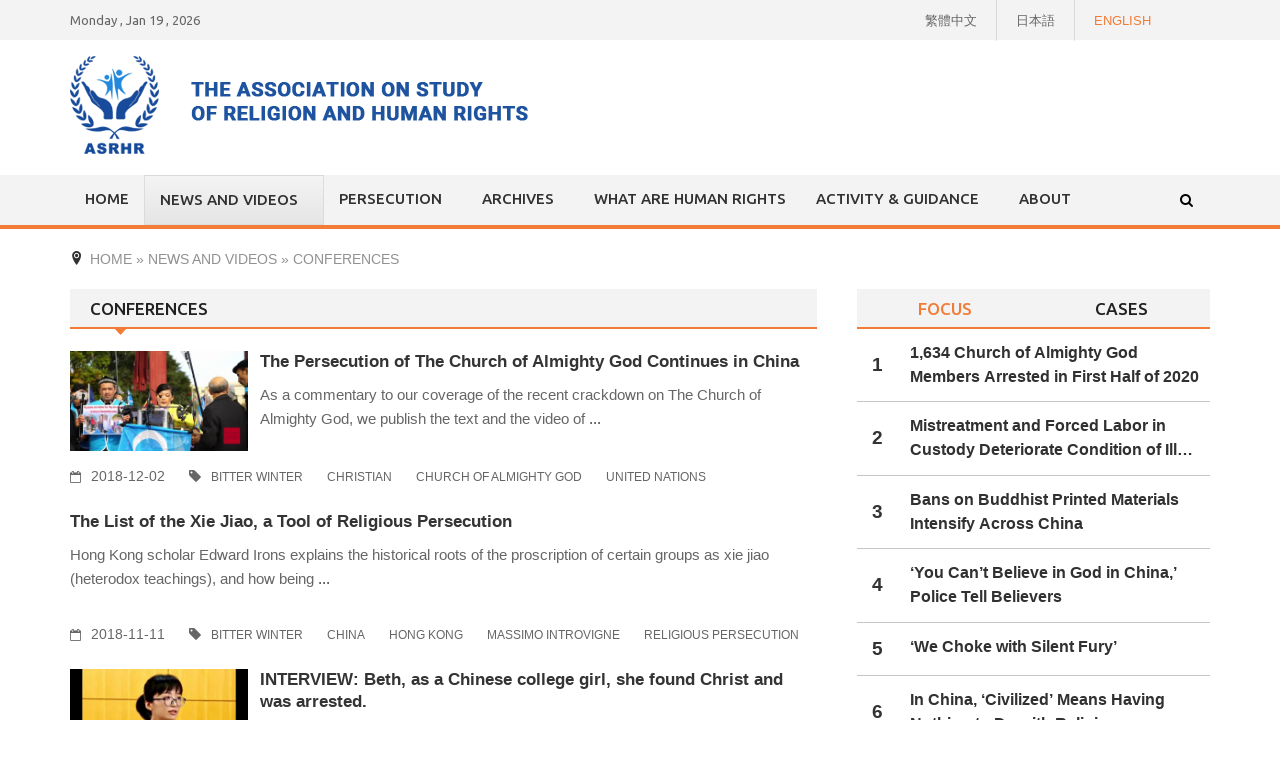

--- FILE ---
content_type: text/html; charset=UTF-8
request_url: https://www.tasrhr.org/category/news-and-videos/conferences
body_size: 15631
content:
<!DOCTYPE html>
<html dir="ltr" lang="en-US" prefix="og: https://ogp.me/ns#">
<head>
<meta charset="UTF-8">
<meta name="viewport" content="width=device-width, initial-scale=1">
<link rel="profile" href="https://gmpg.org/xfn/11">
<link rel="pingback" href="https://www.tasrhr.org/xmlrpc.php">
<link href="https://fonts.googleapis.com/css?family=Roboto" rel="stylesheet">
<title>CONFERENCES - ASRHR</title>

		<!-- All in One SEO 4.5.7.3 - aioseo.com -->
		<meta name="robots" content="max-image-preview:large" />
		<link rel="canonical" href="https://www.tasrhr.org/category/news-and-videos/conferences" />
		<link rel="next" href="https://www.tasrhr.org/category/news-and-videos/conferences/page/2" />
		<meta name="generator" content="All in One SEO (AIOSEO) 4.5.7.3" />
		<script type="application/ld+json" class="aioseo-schema">
			{"@context":"https:\/\/schema.org","@graph":[{"@type":"BreadcrumbList","@id":"https:\/\/www.tasrhr.org\/category\/news-and-videos\/conferences#breadcrumblist","itemListElement":[{"@type":"ListItem","@id":"https:\/\/www.tasrhr.org\/#listItem","position":1,"name":"Home","item":"https:\/\/www.tasrhr.org\/","nextItem":"https:\/\/www.tasrhr.org\/category\/news-and-videos#listItem"},{"@type":"ListItem","@id":"https:\/\/www.tasrhr.org\/category\/news-and-videos#listItem","position":2,"name":"NEWS AND VIDEOS","item":"https:\/\/www.tasrhr.org\/category\/news-and-videos","nextItem":"https:\/\/www.tasrhr.org\/category\/news-and-videos\/conferences#listItem","previousItem":"https:\/\/www.tasrhr.org\/#listItem"},{"@type":"ListItem","@id":"https:\/\/www.tasrhr.org\/category\/news-and-videos\/conferences#listItem","position":3,"name":"CONFERENCES","previousItem":"https:\/\/www.tasrhr.org\/category\/news-and-videos#listItem"}]},{"@type":"CollectionPage","@id":"https:\/\/www.tasrhr.org\/category\/news-and-videos\/conferences#collectionpage","url":"https:\/\/www.tasrhr.org\/category\/news-and-videos\/conferences","name":"CONFERENCES - ASRHR","inLanguage":"en-US","isPartOf":{"@id":"https:\/\/www.tasrhr.org\/#website"},"breadcrumb":{"@id":"https:\/\/www.tasrhr.org\/category\/news-and-videos\/conferences#breadcrumblist"}},{"@type":"Organization","@id":"https:\/\/www.tasrhr.org\/#organization","name":"ASRHR","url":"https:\/\/www.tasrhr.org\/"},{"@type":"WebSite","@id":"https:\/\/www.tasrhr.org\/#website","url":"https:\/\/www.tasrhr.org\/","name":"ASRHR","inLanguage":"en-US","publisher":{"@id":"https:\/\/www.tasrhr.org\/#organization"}}]}
		</script>
		<!-- All in One SEO -->

<link rel='dns-prefetch' href='//secure.gravatar.com' />
<link rel='dns-prefetch' href='//stats.wp.com' />
<link rel='dns-prefetch' href='//cdnjs.cloudflare.com' />
<link rel='dns-prefetch' href='//fonts.googleapis.com' />
<link rel='dns-prefetch' href='//v0.wordpress.com' />
<link rel='dns-prefetch' href='//i0.wp.com' />
<link rel="alternate" type="application/rss+xml" title="ASRHR &raquo; Feed" href="https://www.tasrhr.org/feed" />
<link rel="alternate" type="application/rss+xml" title="ASRHR &raquo; Comments Feed" href="https://www.tasrhr.org/comments/feed" />
<link rel="alternate" type="application/rss+xml" title="ASRHR &raquo; CONFERENCES Category Feed" href="https://www.tasrhr.org/category/news-and-videos/conferences/feed" />
<script type="text/javascript">
/* <![CDATA[ */
window._wpemojiSettings = {"baseUrl":"https:\/\/s.w.org\/images\/core\/emoji\/14.0.0\/72x72\/","ext":".png","svgUrl":"https:\/\/s.w.org\/images\/core\/emoji\/14.0.0\/svg\/","svgExt":".svg","source":{"concatemoji":"https:\/\/www.tasrhr.org\/wp-includes\/js\/wp-emoji-release.min.js?ver=6.4.7"}};
/*! This file is auto-generated */
!function(i,n){var o,s,e;function c(e){try{var t={supportTests:e,timestamp:(new Date).valueOf()};sessionStorage.setItem(o,JSON.stringify(t))}catch(e){}}function p(e,t,n){e.clearRect(0,0,e.canvas.width,e.canvas.height),e.fillText(t,0,0);var t=new Uint32Array(e.getImageData(0,0,e.canvas.width,e.canvas.height).data),r=(e.clearRect(0,0,e.canvas.width,e.canvas.height),e.fillText(n,0,0),new Uint32Array(e.getImageData(0,0,e.canvas.width,e.canvas.height).data));return t.every(function(e,t){return e===r[t]})}function u(e,t,n){switch(t){case"flag":return n(e,"\ud83c\udff3\ufe0f\u200d\u26a7\ufe0f","\ud83c\udff3\ufe0f\u200b\u26a7\ufe0f")?!1:!n(e,"\ud83c\uddfa\ud83c\uddf3","\ud83c\uddfa\u200b\ud83c\uddf3")&&!n(e,"\ud83c\udff4\udb40\udc67\udb40\udc62\udb40\udc65\udb40\udc6e\udb40\udc67\udb40\udc7f","\ud83c\udff4\u200b\udb40\udc67\u200b\udb40\udc62\u200b\udb40\udc65\u200b\udb40\udc6e\u200b\udb40\udc67\u200b\udb40\udc7f");case"emoji":return!n(e,"\ud83e\udef1\ud83c\udffb\u200d\ud83e\udef2\ud83c\udfff","\ud83e\udef1\ud83c\udffb\u200b\ud83e\udef2\ud83c\udfff")}return!1}function f(e,t,n){var r="undefined"!=typeof WorkerGlobalScope&&self instanceof WorkerGlobalScope?new OffscreenCanvas(300,150):i.createElement("canvas"),a=r.getContext("2d",{willReadFrequently:!0}),o=(a.textBaseline="top",a.font="600 32px Arial",{});return e.forEach(function(e){o[e]=t(a,e,n)}),o}function t(e){var t=i.createElement("script");t.src=e,t.defer=!0,i.head.appendChild(t)}"undefined"!=typeof Promise&&(o="wpEmojiSettingsSupports",s=["flag","emoji"],n.supports={everything:!0,everythingExceptFlag:!0},e=new Promise(function(e){i.addEventListener("DOMContentLoaded",e,{once:!0})}),new Promise(function(t){var n=function(){try{var e=JSON.parse(sessionStorage.getItem(o));if("object"==typeof e&&"number"==typeof e.timestamp&&(new Date).valueOf()<e.timestamp+604800&&"object"==typeof e.supportTests)return e.supportTests}catch(e){}return null}();if(!n){if("undefined"!=typeof Worker&&"undefined"!=typeof OffscreenCanvas&&"undefined"!=typeof URL&&URL.createObjectURL&&"undefined"!=typeof Blob)try{var e="postMessage("+f.toString()+"("+[JSON.stringify(s),u.toString(),p.toString()].join(",")+"));",r=new Blob([e],{type:"text/javascript"}),a=new Worker(URL.createObjectURL(r),{name:"wpTestEmojiSupports"});return void(a.onmessage=function(e){c(n=e.data),a.terminate(),t(n)})}catch(e){}c(n=f(s,u,p))}t(n)}).then(function(e){for(var t in e)n.supports[t]=e[t],n.supports.everything=n.supports.everything&&n.supports[t],"flag"!==t&&(n.supports.everythingExceptFlag=n.supports.everythingExceptFlag&&n.supports[t]);n.supports.everythingExceptFlag=n.supports.everythingExceptFlag&&!n.supports.flag,n.DOMReady=!1,n.readyCallback=function(){n.DOMReady=!0}}).then(function(){return e}).then(function(){var e;n.supports.everything||(n.readyCallback(),(e=n.source||{}).concatemoji?t(e.concatemoji):e.wpemoji&&e.twemoji&&(t(e.twemoji),t(e.wpemoji)))}))}((window,document),window._wpemojiSettings);
/* ]]> */
</script>
<style id='wp-emoji-styles-inline-css' type='text/css'>

	img.wp-smiley, img.emoji {
		display: inline !important;
		border: none !important;
		box-shadow: none !important;
		height: 1em !important;
		width: 1em !important;
		margin: 0 0.07em !important;
		vertical-align: -0.1em !important;
		background: none !important;
		padding: 0 !important;
	}
</style>
<link rel='stylesheet' id='wp-block-library-css' href='https://www.tasrhr.org/wp-includes/css/dist/block-library/style.min.css?ver=6.4.7' type='text/css' media='all' />
<style id='wp-block-library-inline-css' type='text/css'>
.has-text-align-justify{text-align:justify;}
</style>
<link rel='stylesheet' id='mediaelement-css' href='https://www.tasrhr.org/wp-includes/js/mediaelement/mediaelementplayer-legacy.min.css?ver=4.2.17' type='text/css' media='all' />
<link rel='stylesheet' id='wp-mediaelement-css' href='https://www.tasrhr.org/wp-includes/js/mediaelement/wp-mediaelement.min.css?ver=6.4.7' type='text/css' media='all' />
<style id='jetpack-sharing-buttons-style-inline-css' type='text/css'>
.jetpack-sharing-buttons__services-list{display:flex;flex-direction:row;flex-wrap:wrap;gap:0;list-style-type:none;margin:5px;padding:0}.jetpack-sharing-buttons__services-list.has-small-icon-size{font-size:12px}.jetpack-sharing-buttons__services-list.has-normal-icon-size{font-size:16px}.jetpack-sharing-buttons__services-list.has-large-icon-size{font-size:24px}.jetpack-sharing-buttons__services-list.has-huge-icon-size{font-size:36px}@media print{.jetpack-sharing-buttons__services-list{display:none!important}}ul.jetpack-sharing-buttons__services-list.has-background{padding:1.25em 2.375em}
</style>
<style id='classic-theme-styles-inline-css' type='text/css'>
/*! This file is auto-generated */
.wp-block-button__link{color:#fff;background-color:#32373c;border-radius:9999px;box-shadow:none;text-decoration:none;padding:calc(.667em + 2px) calc(1.333em + 2px);font-size:1.125em}.wp-block-file__button{background:#32373c;color:#fff;text-decoration:none}
</style>
<style id='global-styles-inline-css' type='text/css'>
body{--wp--preset--color--black: #000000;--wp--preset--color--cyan-bluish-gray: #abb8c3;--wp--preset--color--white: #ffffff;--wp--preset--color--pale-pink: #f78da7;--wp--preset--color--vivid-red: #cf2e2e;--wp--preset--color--luminous-vivid-orange: #ff6900;--wp--preset--color--luminous-vivid-amber: #fcb900;--wp--preset--color--light-green-cyan: #7bdcb5;--wp--preset--color--vivid-green-cyan: #00d084;--wp--preset--color--pale-cyan-blue: #8ed1fc;--wp--preset--color--vivid-cyan-blue: #0693e3;--wp--preset--color--vivid-purple: #9b51e0;--wp--preset--gradient--vivid-cyan-blue-to-vivid-purple: linear-gradient(135deg,rgba(6,147,227,1) 0%,rgb(155,81,224) 100%);--wp--preset--gradient--light-green-cyan-to-vivid-green-cyan: linear-gradient(135deg,rgb(122,220,180) 0%,rgb(0,208,130) 100%);--wp--preset--gradient--luminous-vivid-amber-to-luminous-vivid-orange: linear-gradient(135deg,rgba(252,185,0,1) 0%,rgba(255,105,0,1) 100%);--wp--preset--gradient--luminous-vivid-orange-to-vivid-red: linear-gradient(135deg,rgba(255,105,0,1) 0%,rgb(207,46,46) 100%);--wp--preset--gradient--very-light-gray-to-cyan-bluish-gray: linear-gradient(135deg,rgb(238,238,238) 0%,rgb(169,184,195) 100%);--wp--preset--gradient--cool-to-warm-spectrum: linear-gradient(135deg,rgb(74,234,220) 0%,rgb(151,120,209) 20%,rgb(207,42,186) 40%,rgb(238,44,130) 60%,rgb(251,105,98) 80%,rgb(254,248,76) 100%);--wp--preset--gradient--blush-light-purple: linear-gradient(135deg,rgb(255,206,236) 0%,rgb(152,150,240) 100%);--wp--preset--gradient--blush-bordeaux: linear-gradient(135deg,rgb(254,205,165) 0%,rgb(254,45,45) 50%,rgb(107,0,62) 100%);--wp--preset--gradient--luminous-dusk: linear-gradient(135deg,rgb(255,203,112) 0%,rgb(199,81,192) 50%,rgb(65,88,208) 100%);--wp--preset--gradient--pale-ocean: linear-gradient(135deg,rgb(255,245,203) 0%,rgb(182,227,212) 50%,rgb(51,167,181) 100%);--wp--preset--gradient--electric-grass: linear-gradient(135deg,rgb(202,248,128) 0%,rgb(113,206,126) 100%);--wp--preset--gradient--midnight: linear-gradient(135deg,rgb(2,3,129) 0%,rgb(40,116,252) 100%);--wp--preset--font-size--small: 13px;--wp--preset--font-size--medium: 20px;--wp--preset--font-size--large: 36px;--wp--preset--font-size--x-large: 42px;--wp--preset--spacing--20: 0.44rem;--wp--preset--spacing--30: 0.67rem;--wp--preset--spacing--40: 1rem;--wp--preset--spacing--50: 1.5rem;--wp--preset--spacing--60: 2.25rem;--wp--preset--spacing--70: 3.38rem;--wp--preset--spacing--80: 5.06rem;--wp--preset--shadow--natural: 6px 6px 9px rgba(0, 0, 0, 0.2);--wp--preset--shadow--deep: 12px 12px 50px rgba(0, 0, 0, 0.4);--wp--preset--shadow--sharp: 6px 6px 0px rgba(0, 0, 0, 0.2);--wp--preset--shadow--outlined: 6px 6px 0px -3px rgba(255, 255, 255, 1), 6px 6px rgba(0, 0, 0, 1);--wp--preset--shadow--crisp: 6px 6px 0px rgba(0, 0, 0, 1);}:where(.is-layout-flex){gap: 0.5em;}:where(.is-layout-grid){gap: 0.5em;}body .is-layout-flow > .alignleft{float: left;margin-inline-start: 0;margin-inline-end: 2em;}body .is-layout-flow > .alignright{float: right;margin-inline-start: 2em;margin-inline-end: 0;}body .is-layout-flow > .aligncenter{margin-left: auto !important;margin-right: auto !important;}body .is-layout-constrained > .alignleft{float: left;margin-inline-start: 0;margin-inline-end: 2em;}body .is-layout-constrained > .alignright{float: right;margin-inline-start: 2em;margin-inline-end: 0;}body .is-layout-constrained > .aligncenter{margin-left: auto !important;margin-right: auto !important;}body .is-layout-constrained > :where(:not(.alignleft):not(.alignright):not(.alignfull)){max-width: var(--wp--style--global--content-size);margin-left: auto !important;margin-right: auto !important;}body .is-layout-constrained > .alignwide{max-width: var(--wp--style--global--wide-size);}body .is-layout-flex{display: flex;}body .is-layout-flex{flex-wrap: wrap;align-items: center;}body .is-layout-flex > *{margin: 0;}body .is-layout-grid{display: grid;}body .is-layout-grid > *{margin: 0;}:where(.wp-block-columns.is-layout-flex){gap: 2em;}:where(.wp-block-columns.is-layout-grid){gap: 2em;}:where(.wp-block-post-template.is-layout-flex){gap: 1.25em;}:where(.wp-block-post-template.is-layout-grid){gap: 1.25em;}.has-black-color{color: var(--wp--preset--color--black) !important;}.has-cyan-bluish-gray-color{color: var(--wp--preset--color--cyan-bluish-gray) !important;}.has-white-color{color: var(--wp--preset--color--white) !important;}.has-pale-pink-color{color: var(--wp--preset--color--pale-pink) !important;}.has-vivid-red-color{color: var(--wp--preset--color--vivid-red) !important;}.has-luminous-vivid-orange-color{color: var(--wp--preset--color--luminous-vivid-orange) !important;}.has-luminous-vivid-amber-color{color: var(--wp--preset--color--luminous-vivid-amber) !important;}.has-light-green-cyan-color{color: var(--wp--preset--color--light-green-cyan) !important;}.has-vivid-green-cyan-color{color: var(--wp--preset--color--vivid-green-cyan) !important;}.has-pale-cyan-blue-color{color: var(--wp--preset--color--pale-cyan-blue) !important;}.has-vivid-cyan-blue-color{color: var(--wp--preset--color--vivid-cyan-blue) !important;}.has-vivid-purple-color{color: var(--wp--preset--color--vivid-purple) !important;}.has-black-background-color{background-color: var(--wp--preset--color--black) !important;}.has-cyan-bluish-gray-background-color{background-color: var(--wp--preset--color--cyan-bluish-gray) !important;}.has-white-background-color{background-color: var(--wp--preset--color--white) !important;}.has-pale-pink-background-color{background-color: var(--wp--preset--color--pale-pink) !important;}.has-vivid-red-background-color{background-color: var(--wp--preset--color--vivid-red) !important;}.has-luminous-vivid-orange-background-color{background-color: var(--wp--preset--color--luminous-vivid-orange) !important;}.has-luminous-vivid-amber-background-color{background-color: var(--wp--preset--color--luminous-vivid-amber) !important;}.has-light-green-cyan-background-color{background-color: var(--wp--preset--color--light-green-cyan) !important;}.has-vivid-green-cyan-background-color{background-color: var(--wp--preset--color--vivid-green-cyan) !important;}.has-pale-cyan-blue-background-color{background-color: var(--wp--preset--color--pale-cyan-blue) !important;}.has-vivid-cyan-blue-background-color{background-color: var(--wp--preset--color--vivid-cyan-blue) !important;}.has-vivid-purple-background-color{background-color: var(--wp--preset--color--vivid-purple) !important;}.has-black-border-color{border-color: var(--wp--preset--color--black) !important;}.has-cyan-bluish-gray-border-color{border-color: var(--wp--preset--color--cyan-bluish-gray) !important;}.has-white-border-color{border-color: var(--wp--preset--color--white) !important;}.has-pale-pink-border-color{border-color: var(--wp--preset--color--pale-pink) !important;}.has-vivid-red-border-color{border-color: var(--wp--preset--color--vivid-red) !important;}.has-luminous-vivid-orange-border-color{border-color: var(--wp--preset--color--luminous-vivid-orange) !important;}.has-luminous-vivid-amber-border-color{border-color: var(--wp--preset--color--luminous-vivid-amber) !important;}.has-light-green-cyan-border-color{border-color: var(--wp--preset--color--light-green-cyan) !important;}.has-vivid-green-cyan-border-color{border-color: var(--wp--preset--color--vivid-green-cyan) !important;}.has-pale-cyan-blue-border-color{border-color: var(--wp--preset--color--pale-cyan-blue) !important;}.has-vivid-cyan-blue-border-color{border-color: var(--wp--preset--color--vivid-cyan-blue) !important;}.has-vivid-purple-border-color{border-color: var(--wp--preset--color--vivid-purple) !important;}.has-vivid-cyan-blue-to-vivid-purple-gradient-background{background: var(--wp--preset--gradient--vivid-cyan-blue-to-vivid-purple) !important;}.has-light-green-cyan-to-vivid-green-cyan-gradient-background{background: var(--wp--preset--gradient--light-green-cyan-to-vivid-green-cyan) !important;}.has-luminous-vivid-amber-to-luminous-vivid-orange-gradient-background{background: var(--wp--preset--gradient--luminous-vivid-amber-to-luminous-vivid-orange) !important;}.has-luminous-vivid-orange-to-vivid-red-gradient-background{background: var(--wp--preset--gradient--luminous-vivid-orange-to-vivid-red) !important;}.has-very-light-gray-to-cyan-bluish-gray-gradient-background{background: var(--wp--preset--gradient--very-light-gray-to-cyan-bluish-gray) !important;}.has-cool-to-warm-spectrum-gradient-background{background: var(--wp--preset--gradient--cool-to-warm-spectrum) !important;}.has-blush-light-purple-gradient-background{background: var(--wp--preset--gradient--blush-light-purple) !important;}.has-blush-bordeaux-gradient-background{background: var(--wp--preset--gradient--blush-bordeaux) !important;}.has-luminous-dusk-gradient-background{background: var(--wp--preset--gradient--luminous-dusk) !important;}.has-pale-ocean-gradient-background{background: var(--wp--preset--gradient--pale-ocean) !important;}.has-electric-grass-gradient-background{background: var(--wp--preset--gradient--electric-grass) !important;}.has-midnight-gradient-background{background: var(--wp--preset--gradient--midnight) !important;}.has-small-font-size{font-size: var(--wp--preset--font-size--small) !important;}.has-medium-font-size{font-size: var(--wp--preset--font-size--medium) !important;}.has-large-font-size{font-size: var(--wp--preset--font-size--large) !important;}.has-x-large-font-size{font-size: var(--wp--preset--font-size--x-large) !important;}
.wp-block-navigation a:where(:not(.wp-element-button)){color: inherit;}
:where(.wp-block-post-template.is-layout-flex){gap: 1.25em;}:where(.wp-block-post-template.is-layout-grid){gap: 1.25em;}
:where(.wp-block-columns.is-layout-flex){gap: 2em;}:where(.wp-block-columns.is-layout-grid){gap: 2em;}
.wp-block-pullquote{font-size: 1.5em;line-height: 1.6;}
</style>
<link rel='stylesheet' id='parent-style-css' href='https://www.tasrhr.org/wp-content/themes/awaken/style.css?ver=6.4.7' type='text/css' media='all' />
<link rel='stylesheet' id='bootstrap-css' href='https://cdnjs.cloudflare.com/ajax/libs/twitter-bootstrap/4.1.1/css/bootstrap.min.css?ver=4.1.1' type='text/css' media='all' />
<link rel='stylesheet' id='slick-theme-css' href='https://cdnjs.cloudflare.com/ajax/libs/slick-carousel/1.9.0/slick-theme.min.css?ver=1.9.0' type='text/css' media='all' />
<link rel='stylesheet' id='slick-css' href='https://cdnjs.cloudflare.com/ajax/libs/slick-carousel/1.9.0/slick.min.css?ver=1.9.0' type='text/css' media='all' />
<link rel='stylesheet' id='iconfont-css' href='https://www.tasrhr.org/wp-content/themes/awaken-child/iconfont/style.css?ver=6.4.7' type='text/css' media='all' />
<link rel='stylesheet' id='font-awesome-css' href='https://cdnjs.cloudflare.com/ajax/libs/font-awesome/4.7.0/css/font-awesome.min.css?ver=4.7.0' type='text/css' media='all' />
<link rel='stylesheet' id='sticky-kit-css' href='https://cdnjs.cloudflare.com/ajax/libs/sticky-kit/1.1.3/sticky-kit.min.js?ver=1.1.3' type='text/css' media='all' />
<link rel='stylesheet' id='jquery-css' href='https://cdnjs.cloudflare.com/ajax/libs/jquery/3.3.1/jquery.min.js?ver=3.3.1' type='text/css' media='all' />
<link rel='stylesheet' id='bootstrap.css-css' href='https://www.tasrhr.org/wp-content/themes/awaken/css/bootstrap.min.css?ver=all' type='text/css' media='all' />
<link rel='stylesheet' id='awaken-style-css' href='https://www.tasrhr.org/wp-content/themes/awaken-child/style.css?ver=6.4.7' type='text/css' media='all' />
<link rel='stylesheet' id='awaken-fonts-css' href='//fonts.googleapis.com/css?family=Ubuntu%3A400%2C500%7CSource+Sans+Pro%3A400%2C600%2C700%2C400italic%7CRoboto+Condensed%3A400italic%2C700%2C400&#038;subset=latin%2Clatin-ext' type='text/css' media='all' />
<link rel='stylesheet' id='add-flex-css-css' href='https://www.tasrhr.org/wp-content/themes/awaken/css/flexslider.css?ver=6.4.7' type='text/css' media='screen' />
<link rel='stylesheet' id='newsletter-css' href='https://www.tasrhr.org/wp-content/plugins/newsletter/style.css?ver=8.1.9' type='text/css' media='all' />
<link rel='stylesheet' id='gmedia-global-frontend-css' href='https://www.tasrhr.org/wp-content/plugins/grand-media/assets/gmedia.global.front.css?ver=1.15.0' type='text/css' media='all' />
<link rel='stylesheet' id='jetpack_css-css' href='https://www.tasrhr.org/wp-content/plugins/jetpack/css/jetpack.css?ver=13.1.4' type='text/css' media='all' />
<script type="text/javascript" src="https://www.tasrhr.org/wp-includes/js/jquery/jquery.min.js?ver=3.7.1" id="jquery-core-js"></script>
<script type="text/javascript" src="https://www.tasrhr.org/wp-includes/js/jquery/jquery-migrate.min.js?ver=3.4.1" id="jquery-migrate-js"></script>
<script type="text/javascript" src="https://www.tasrhr.org/wp-content/themes/awaken/js/scripts.js?ver=6.4.7" id="awaken-scripts-js"></script>
<!--[if lt IE 9]>
<script type="text/javascript" src="https://www.tasrhr.org/wp-content/themes/awaken/js/respond.min.js?ver=6.4.7" id="respond-js"></script>
<![endif]-->
<!--[if lt IE 9]>
<script type="text/javascript" src="https://www.tasrhr.org/wp-content/themes/awaken/js/html5shiv.js?ver=6.4.7" id="html5shiv-js"></script>
<![endif]-->
<link rel="https://api.w.org/" href="https://www.tasrhr.org/wp-json/" /><link rel="alternate" type="application/json" href="https://www.tasrhr.org/wp-json/wp/v2/categories/20" /><link rel="EditURI" type="application/rsd+xml" title="RSD" href="https://www.tasrhr.org/xmlrpc.php?rsd" />
<meta name="generator" content="WordPress 6.4.7" />
	<style>img#wpstats{display:none}</style>
		
<!-- <meta name="GmediaGallery" version="1.22.0/1.8.0" license="" /> -->
<style></style><link rel="icon" href="https://i0.wp.com/www.tasrhr.org/wp-content/uploads/2018/07/cropped-ZB-LOGO-20180722-1.png?fit=32%2C32&#038;ssl=1" sizes="32x32" />
<link rel="icon" href="https://i0.wp.com/www.tasrhr.org/wp-content/uploads/2018/07/cropped-ZB-LOGO-20180722-1.png?fit=192%2C192&#038;ssl=1" sizes="192x192" />
<link rel="apple-touch-icon" href="https://i0.wp.com/www.tasrhr.org/wp-content/uploads/2018/07/cropped-ZB-LOGO-20180722-1.png?fit=180%2C180&#038;ssl=1" />
<meta name="msapplication-TileImage" content="https://i0.wp.com/www.tasrhr.org/wp-content/uploads/2018/07/cropped-ZB-LOGO-20180722-1.png?fit=270%2C270&#038;ssl=1" />
<link rel="stylesheet" href="https://www.tasrhr.org/wp-content/themes/awaken-child/css/header.css">
<link rel="stylesheet" href="https://www.tasrhr.org/wp-content/themes/awaken-child/css/homepage.css">
</head>

<body class="archive category category-conferences category-20">
<div id="page" class="hfeed site">
	<a class="skip-link screen-reader-text" href="#content">Skip to content</a>
	<header id="masthead" class="site-header" role="banner">
		
		
		<div class="top-nav d-flex align-items-center">
			<div class="container">
				<div class="row">
										<div class="col-xs-12 col-sm-6 col-md-4 ">
													<nav id="top-navigation" class="top-navigation" role="navigation">
							Monday , Jan 19 , 2026							</nav><!-- #site-navigation -->	
									
					</div><!-- col-xs-12 col-sm-6 col-md-8 -->
					<div class="col-xs-12 col-sm-6 col-md-8 d-flex justify-content-end">
						<div class="box"><a href="https://zh.tasrhr.org">繁體中文</a></div>
						<div class="box"><a href="https://jp.tasrhr.org">日本語</a></div>
						<div class="box"><a href="https://www.tasrhr.org">ENGLISH</a></div>
					</div><!-- col-xs-12 col-sm-6 col-md-4 -->
				</div><!-- row -->
			</div><!-- .container -->
		</div>
	
	<div class="site-branding">
		<div class="container">
			<div class="site-brand-container">
										<div class="site-logo">
							<a href="https://www.tasrhr.org/" rel="home"><img src="https://www.tasrhr.org/wp-content/uploads/2018/07/ASRHR-LOGO.png" alt="ASRHR"></a>
						</div>
								</div><!-- .site-brand-container -->	
		</div>
	</div>
	<div class="top-menu" id="topMenu">
		<div class="container">
			<div class="awaken-navigation-container">
				<nav id="site-navigation" class="main-navigation cl-effect-10" role="navigation">
					<div class="menu-%e5%9b%a3%e4%bd%93%e3%81%ab%e3%81%a4%e3%81%84%e3%81%a6-container"><ul id="menu-%e5%9b%a3%e4%bd%93%e3%81%ab%e3%81%a4%e3%81%84%e3%81%a6" class="menu"><li id="menu-item-27" class="menu-item menu-item-type-custom menu-item-object-custom menu-item-home menu-item-27"><a href="https://www.tasrhr.org/">HOME</a></li>
<li id="menu-item-866" class="menu-item menu-item-type-custom menu-item-object-custom current-menu-ancestor current-menu-parent menu-item-has-children menu-item-866"><a>NEWS AND VIDEOS</a>
<ul class="sub-menu">
	<li id="menu-item-41" class="menu-item menu-item-type-taxonomy menu-item-object-category menu-item-41"><a href="https://www.tasrhr.org/category/news-and-videos/news">NEWS</a></li>
	<li id="menu-item-40" class="menu-item menu-item-type-taxonomy menu-item-object-category menu-item-40"><a href="https://www.tasrhr.org/category/news-and-videos/videos">VIDEOS</a></li>
	<li id="menu-item-428" class="menu-item menu-item-type-taxonomy menu-item-object-category current-menu-item menu-item-428"><a href="https://www.tasrhr.org/category/news-and-videos/conferences" aria-current="page">CONFERENCES</a></li>
	<li id="menu-item-37" class="menu-item menu-item-type-taxonomy menu-item-object-category menu-item-37"><a href="https://www.tasrhr.org/category/news-and-videos/films-and-shows">FILMS AND SHOWS</a></li>
</ul>
</li>
<li id="menu-item-867" class="menu-item menu-item-type-custom menu-item-object-custom menu-item-has-children menu-item-867"><a>PERSECUTION</a>
<ul class="sub-menu">
	<li id="menu-item-863" class="menu-item menu-item-type-taxonomy menu-item-object-category menu-item-863"><a href="https://www.tasrhr.org/category/persecution/typical-cases">TYPICAL CASES</a></li>
	<li id="menu-item-862" class="menu-item menu-item-type-taxonomy menu-item-object-category menu-item-862"><a href="https://www.tasrhr.org/category/persecution/testimonies">TESTIMONIES</a></li>
</ul>
</li>
<li id="menu-item-868" class="menu-item menu-item-type-custom menu-item-object-custom menu-item-has-children menu-item-868"><a>ARCHIVES</a>
<ul class="sub-menu">
	<li id="menu-item-33" class="menu-item menu-item-type-taxonomy menu-item-object-category menu-item-33"><a href="https://www.tasrhr.org/category/archives/reports">REPORTS</a></li>
	<li id="menu-item-864" class="menu-item menu-item-type-taxonomy menu-item-object-category menu-item-864"><a href="https://www.tasrhr.org/category/archives/academic-materials">ACADEMIC MATERIALS</a></li>
</ul>
</li>
<li id="menu-item-872" class="menu-item menu-item-type-post_type menu-item-object-page menu-item-872"><a href="https://www.tasrhr.org/what-are-human-rights">WHAT ARE  HUMAN RIGHTS</a></li>
<li id="menu-item-1828" class="menu-item menu-item-type-custom menu-item-object-custom menu-item-has-children menu-item-1828"><a>ACTIVITY &#038; GUIDANCE</a>
<ul class="sub-menu">
	<li id="menu-item-2240" class="menu-item menu-item-type-taxonomy menu-item-object-category menu-item-2240"><a href="https://www.tasrhr.org/category/events/green-power">Green Power</a></li>
	<li id="menu-item-1826" class="menu-item menu-item-type-taxonomy menu-item-object-category menu-item-1826"><a href="https://www.tasrhr.org/category/events/activity">ACTIVITY REPORTS</a></li>
	<li id="menu-item-1827" class="menu-item menu-item-type-taxonomy menu-item-object-category menu-item-1827"><a href="https://www.tasrhr.org/category/events/guidance">GUIDANCE</a></li>
</ul>
</li>
<li id="menu-item-28" class="menu-item menu-item-type-post_type menu-item-object-page menu-item-28"><a href="https://www.tasrhr.org/about-us">ABOUT</a></li>
</ul></div>				</nav><!-- #site-navigation -->
				<nav id="site-navigation md-menu" class="main-navigation cl-effect-10" role="navigation">
					<div class="menu-%e5%9b%a3%e4%bd%93%e3%81%ab%e3%81%a4%e3%81%84%e3%81%a6-container"><ul id="menu-%e5%9b%a3%e4%bd%93%e3%81%ab%e3%81%a4%e3%81%84%e3%81%a6-1" class="menu"><li class="menu-item menu-item-type-custom menu-item-object-custom menu-item-home menu-item-27"><a href="https://www.tasrhr.org/">HOME</a></li>
<li class="menu-item menu-item-type-custom menu-item-object-custom current-menu-ancestor current-menu-parent menu-item-has-children menu-item-866"><a>NEWS AND VIDEOS</a>
<ul class="sub-menu">
	<li class="menu-item menu-item-type-taxonomy menu-item-object-category menu-item-41"><a href="https://www.tasrhr.org/category/news-and-videos/news">NEWS</a></li>
	<li class="menu-item menu-item-type-taxonomy menu-item-object-category menu-item-40"><a href="https://www.tasrhr.org/category/news-and-videos/videos">VIDEOS</a></li>
	<li class="menu-item menu-item-type-taxonomy menu-item-object-category current-menu-item menu-item-428"><a href="https://www.tasrhr.org/category/news-and-videos/conferences" aria-current="page">CONFERENCES</a></li>
	<li class="menu-item menu-item-type-taxonomy menu-item-object-category menu-item-37"><a href="https://www.tasrhr.org/category/news-and-videos/films-and-shows">FILMS AND SHOWS</a></li>
</ul>
</li>
<li class="menu-item menu-item-type-custom menu-item-object-custom menu-item-has-children menu-item-867"><a>PERSECUTION</a>
<ul class="sub-menu">
	<li class="menu-item menu-item-type-taxonomy menu-item-object-category menu-item-863"><a href="https://www.tasrhr.org/category/persecution/typical-cases">TYPICAL CASES</a></li>
	<li class="menu-item menu-item-type-taxonomy menu-item-object-category menu-item-862"><a href="https://www.tasrhr.org/category/persecution/testimonies">TESTIMONIES</a></li>
</ul>
</li>
<li class="menu-item menu-item-type-custom menu-item-object-custom menu-item-has-children menu-item-868"><a>ARCHIVES</a>
<ul class="sub-menu">
	<li class="menu-item menu-item-type-taxonomy menu-item-object-category menu-item-33"><a href="https://www.tasrhr.org/category/archives/reports">REPORTS</a></li>
	<li class="menu-item menu-item-type-taxonomy menu-item-object-category menu-item-864"><a href="https://www.tasrhr.org/category/archives/academic-materials">ACADEMIC MATERIALS</a></li>
</ul>
</li>
<li class="menu-item menu-item-type-post_type menu-item-object-page menu-item-872"><a href="https://www.tasrhr.org/what-are-human-rights">WHAT ARE  HUMAN RIGHTS</a></li>
<li class="menu-item menu-item-type-custom menu-item-object-custom menu-item-has-children menu-item-1828"><a>ACTIVITY &#038; GUIDANCE</a>
<ul class="sub-menu">
	<li class="menu-item menu-item-type-taxonomy menu-item-object-category menu-item-2240"><a href="https://www.tasrhr.org/category/events/green-power">Green Power</a></li>
	<li class="menu-item menu-item-type-taxonomy menu-item-object-category menu-item-1826"><a href="https://www.tasrhr.org/category/events/activity">ACTIVITY REPORTS</a></li>
	<li class="menu-item menu-item-type-taxonomy menu-item-object-category menu-item-1827"><a href="https://www.tasrhr.org/category/events/guidance">GUIDANCE</a></li>
</ul>
</li>
<li class="menu-item menu-item-type-post_type menu-item-object-page menu-item-28"><a href="https://www.tasrhr.org/about-us">ABOUT</a></li>
</ul></div>				</nav><!-- #site-navigation -->
				<a href="#" class="navbutton" id="main-nav-button"></a>
				<div class="responsive-mainnav"></div>

									<div class="awaken-search-button-icon"></div>
					<div class="awaken-search-box-container">
						<div class="awaken-search-box">
							<form action="https://www.tasrhr.org/" id="awaken-search-form" method="get">
								<input type="text" value="" name="s" id="s" />
								<input type="submit" value="Search" />
							</form>
						</div><!-- th-search-box -->
					</div><!-- .th-search-box-container -->
				
			</div><!-- .awaken-navigation-container-->
		</div><!-- .container -->
	</div>
	</header><!-- #masthead -->

	<div id="content" class="site-content">
		<div class="container">
		<section  class="homepageimg content-area">
                			  </section><link rel="stylesheet" href="https://www.tasrhr.org/wp-content/themes/awaken-child/css/archive.css">
<div class="navigation">
	
	<!-- Breadcrumb NavXT 7.3.0 -->
<span property="itemListElement" typeof="ListItem"><a property="item" typeof="WebPage" title="Go to ASRHR." href="https://www.tasrhr.org" class="home"><span property="name"><span class="icon-locations-font"></span>HOME</span></a><meta property="position" content="1"></span><span class="spline"> &raquo; </span><span property="itemListElement" typeof="ListItem"><a property="item" typeof="WebPage" title="Go to the NEWS AND VIDEOS category archives." href="https://www.tasrhr.org/category/news-and-videos" class="taxonomy category"><span property="name">NEWS AND VIDEOS</span></a><meta property="position" content="2"></span><span class="spline"> &raquo; </span><span property="itemListElement" typeof="ListItem"><a property="item" typeof="WebPage" title="Go to the CONFERENCES category archives." href="https://www.tasrhr.org/category/news-and-videos/conferences" class="archive taxonomy category current-item"><span property="name">CONFERENCES</span></a><meta property="position" content="3"></span></div>

<div class="row">
<div class="col-md-12 col-lg-8 ">
	<section id="primary" class="content-area">
		<main id="main" class="site-main" role="main">

		
			<header class="archive-page-header">
				<h1 class="archive-page-title">
					CONFERENCES				</h1>

			</header><!-- .page-header -->
            			
			<div class="row">
			
				<div class="col-xs-12 col-sm-12 col-md-12">
<article id="post-1795" class="genaral-post-item post-1795 post type-post status-publish format-standard has-post-thumbnail hentry category-conferences tag-bitter-winter tag-christian tag-church-of-almighty-god tag-united-nations">
	<div class="content-box">
		<div class="content d-flex justify-content-start">
						<figure class="genpost-featured-image">
				<a href="https://www.tasrhr.org/news-and-videos/conferences/the-persecution-of-the-church-of-almighty-god-continues-in-china" title="The Persecution of The Church of Almighty God Continues in China"><img width="388" height="218" src="https://i0.wp.com/www.tasrhr.org/wp-content/uploads/2018/12/the-persecution-of-the-church-of.jpg?resize=388%2C218&amp;ssl=1" class="attachment-featured size-featured wp-post-image" alt="" decoding="async" fetchpriority="high" srcset="https://i0.wp.com/www.tasrhr.org/wp-content/uploads/2018/12/the-persecution-of-the-church-of.jpg?w=1280&amp;ssl=1 1280w, https://i0.wp.com/www.tasrhr.org/wp-content/uploads/2018/12/the-persecution-of-the-church-of.jpg?resize=267%2C150&amp;ssl=1 267w, https://i0.wp.com/www.tasrhr.org/wp-content/uploads/2018/12/the-persecution-of-the-church-of.jpg?resize=300%2C169&amp;ssl=1 300w, https://i0.wp.com/www.tasrhr.org/wp-content/uploads/2018/12/the-persecution-of-the-church-of.jpg?resize=768%2C432&amp;ssl=1 768w, https://i0.wp.com/www.tasrhr.org/wp-content/uploads/2018/12/the-persecution-of-the-church-of.jpg?resize=1024%2C576&amp;ssl=1 1024w, https://i0.wp.com/www.tasrhr.org/wp-content/uploads/2018/12/the-persecution-of-the-church-of.jpg?resize=388%2C218&amp;ssl=1 388w, https://i0.wp.com/www.tasrhr.org/wp-content/uploads/2018/12/the-persecution-of-the-church-of.jpg?resize=380%2C214&amp;ssl=1 380w" sizes="(max-width: 388px) 100vw, 388px" data-attachment-id="1813" data-permalink="https://www.tasrhr.org/news-and-videos/conferences/the-persecution-of-the-church-of-almighty-god-continues-in-china/attachment/the-persecution-of-the-church-of-almighty-god-continues-in-china-2" data-orig-file="https://i0.wp.com/www.tasrhr.org/wp-content/uploads/2018/12/the-persecution-of-the-church-of.jpg?fit=1280%2C720&amp;ssl=1" data-orig-size="1280,720" data-comments-opened="1" data-image-meta="{&quot;aperture&quot;:&quot;0&quot;,&quot;credit&quot;:&quot;&quot;,&quot;camera&quot;:&quot;&quot;,&quot;caption&quot;:&quot;&quot;,&quot;created_timestamp&quot;:&quot;0&quot;,&quot;copyright&quot;:&quot;&quot;,&quot;focal_length&quot;:&quot;0&quot;,&quot;iso&quot;:&quot;0&quot;,&quot;shutter_speed&quot;:&quot;0&quot;,&quot;title&quot;:&quot;&quot;,&quot;orientation&quot;:&quot;0&quot;}" data-image-title="The Persecution of The Church of Almighty God Continues in China" data-image-description="" data-image-caption="" data-medium-file="https://i0.wp.com/www.tasrhr.org/wp-content/uploads/2018/12/the-persecution-of-the-church-of.jpg?fit=300%2C169&amp;ssl=1" data-large-file="https://i0.wp.com/www.tasrhr.org/wp-content/uploads/2018/12/the-persecution-of-the-church-of.jpg?fit=747%2C420&amp;ssl=1" /></a>
			</figure>
						<div class="genpost-entry-box">
				<header class="genpost-entry-header">
					<h2 class="genpost-entry-title entry-title"><a href="https://www.tasrhr.org/news-and-videos/conferences/the-persecution-of-the-church-of-almighty-god-continues-in-china" rel="bookmark">The Persecution of The Church of Almighty God Continues in China</a></h2>
											<div class="genpost-entry-meta">
							
													</div><!-- .entry-meta -->
									</header><!-- .entry-header -->

				<div class="genpost-entry-content">
					As a commentary to our coverage of the recent crackdown on The Church of Almighty God, we publish the text and the video of 
<a class="moretag" href="https://www.tasrhr.org/news-and-videos/conferences/the-persecution-of-the-church-of-almighty-god-continues-in-china"> ...</a>										
				</div><!-- .entry-content -->
			</div>
		</div>
		<div class="Time-and-label">
			<span class="posted-on"><a href="https://www.tasrhr.org/news-and-videos/conferences/the-persecution-of-the-church-of-almighty-god-continues-in-china" rel="bookmark"><time class="entry-date published" datetime="2018-12-02T20:57:36+09:00">2018-12-02</time><time class="updated" datetime="2018-11-29T10:47:14+09:00">2018-11-29</time></a></span>
			<span><i class="fa fa-tag"></i><div class="tagged-under">Tagged</div><div class="awaken-tag-list"><a href="https://www.tasrhr.org/tag/bitter-winter" rel="tag">Bitter Winter</a> <a href="https://www.tasrhr.org/tag/christian" rel="tag">Christian</a> <a href="https://www.tasrhr.org/tag/church-of-almighty-god" rel="tag">Church of Almighty God</a> <a href="https://www.tasrhr.org/tag/united-nations" rel="tag">United Nations</a></div><div class="clearfix"></div>			</span>
		</div>
	</div>
</article><!-- #post-## -->
</div>			
				<div class="col-xs-12 col-sm-12 col-md-12">
<article id="post-1744" class="genaral-post-item post-1744 post type-post status-publish format-standard hentry category-conferences category-focus category-news tag-bitter-winter tag-chinese-communist-party tag-hong-kong tag-massimo-introvigne tag-religious-persecution">
	<div class="content-box">
		<div class="content d-flex justify-content-start">
						<div class="genpost-entry-box">
				<header class="genpost-entry-header">
					<h2 class="genpost-entry-title entry-title"><a href="https://www.tasrhr.org/news-and-videos/news/the-list-of-the-xie-jiao-a-tool-of-religious-persecution" rel="bookmark">The List of the Xie Jiao, a Tool of Religious Persecution</a></h2>
											<div class="genpost-entry-meta">
							
													</div><!-- .entry-meta -->
									</header><!-- .entry-header -->

				<div class="genpost-entry-content">
					Hong Kong scholar Edward Irons explains the historical roots of the proscription of certain groups as xie jiao (heterodox teachings), and how being 
<a class="moretag" href="https://www.tasrhr.org/news-and-videos/news/the-list-of-the-xie-jiao-a-tool-of-religious-persecution"> ...</a>										
				</div><!-- .entry-content -->
			</div>
		</div>
		<div class="Time-and-label">
			<span class="posted-on"><a href="https://www.tasrhr.org/news-and-videos/news/the-list-of-the-xie-jiao-a-tool-of-religious-persecution" rel="bookmark"><time class="entry-date published" datetime="2018-11-11T20:37:55+09:00">2018-11-11</time><time class="updated" datetime="2019-10-16T09:19:57+09:00">2019-10-16</time></a></span>
			<span><i class="fa fa-tag"></i><div class="tagged-under">Tagged</div><div class="awaken-tag-list"><a href="https://www.tasrhr.org/tag/bitter-winter" rel="tag">Bitter Winter</a> <a href="https://www.tasrhr.org/tag/chinese-communist-party" rel="tag">China</a> <a href="https://www.tasrhr.org/tag/hong-kong" rel="tag">Hong Kong</a> <a href="https://www.tasrhr.org/tag/massimo-introvigne" rel="tag">Massimo Introvigne</a> <a href="https://www.tasrhr.org/tag/religious-persecution" rel="tag">Religious Persecution</a></div><div class="clearfix"></div>			</span>
		</div>
	</div>
</article><!-- #post-## -->
</div>			
				<div class="col-xs-12 col-sm-12 col-md-12">
<article id="post-1604" class="genaral-post-item post-1604 post type-post status-publish format-standard has-post-thumbnail hentry category-conferences category-testimonies tag-asylum tag-chinese-communist-party tag-church-of-almighty-god tag-korea">
	<div class="content-box">
		<div class="content d-flex justify-content-start">
						<figure class="genpost-featured-image">
				<a href="https://www.tasrhr.org/persecution/testimonies/interview-beth-as-a-chinese-college-girl-she-found-christ-and-was-arrested" title="INTERVIEW: Beth, as a Chinese college girl, she found Christ and was arrested."><img width="388" height="218" src="https://i0.wp.com/www.tasrhr.org/wp-content/uploads/2018/10/interview-beth-as-a-chinese-coll.jpg?resize=388%2C218&amp;ssl=1" class="attachment-featured size-featured wp-post-image" alt="" decoding="async" srcset="https://i0.wp.com/www.tasrhr.org/wp-content/uploads/2018/10/interview-beth-as-a-chinese-coll.jpg?w=1280&amp;ssl=1 1280w, https://i0.wp.com/www.tasrhr.org/wp-content/uploads/2018/10/interview-beth-as-a-chinese-coll.jpg?resize=267%2C150&amp;ssl=1 267w, https://i0.wp.com/www.tasrhr.org/wp-content/uploads/2018/10/interview-beth-as-a-chinese-coll.jpg?resize=300%2C169&amp;ssl=1 300w, https://i0.wp.com/www.tasrhr.org/wp-content/uploads/2018/10/interview-beth-as-a-chinese-coll.jpg?resize=768%2C432&amp;ssl=1 768w, https://i0.wp.com/www.tasrhr.org/wp-content/uploads/2018/10/interview-beth-as-a-chinese-coll.jpg?resize=1024%2C576&amp;ssl=1 1024w, https://i0.wp.com/www.tasrhr.org/wp-content/uploads/2018/10/interview-beth-as-a-chinese-coll.jpg?resize=388%2C218&amp;ssl=1 388w, https://i0.wp.com/www.tasrhr.org/wp-content/uploads/2018/10/interview-beth-as-a-chinese-coll.jpg?resize=380%2C214&amp;ssl=1 380w" sizes="(max-width: 388px) 100vw, 388px" data-attachment-id="1606" data-permalink="https://www.tasrhr.org/persecution/testimonies/interview-beth-as-a-chinese-college-girl-she-found-christ-and-was-arrested/attachment/interview-beth-as-a-chinese-college-girl-she-found-christ-and-was-arrested-2" data-orig-file="https://i0.wp.com/www.tasrhr.org/wp-content/uploads/2018/10/interview-beth-as-a-chinese-coll.jpg?fit=1280%2C720&amp;ssl=1" data-orig-size="1280,720" data-comments-opened="1" data-image-meta="{&quot;aperture&quot;:&quot;0&quot;,&quot;credit&quot;:&quot;&quot;,&quot;camera&quot;:&quot;&quot;,&quot;caption&quot;:&quot;&quot;,&quot;created_timestamp&quot;:&quot;0&quot;,&quot;copyright&quot;:&quot;&quot;,&quot;focal_length&quot;:&quot;0&quot;,&quot;iso&quot;:&quot;0&quot;,&quot;shutter_speed&quot;:&quot;0&quot;,&quot;title&quot;:&quot;&quot;,&quot;orientation&quot;:&quot;0&quot;}" data-image-title="INTERVIEW: Beth, as a Chinese college girl, she found Christ and was arrested." data-image-description="" data-image-caption="" data-medium-file="https://i0.wp.com/www.tasrhr.org/wp-content/uploads/2018/10/interview-beth-as-a-chinese-coll.jpg?fit=300%2C169&amp;ssl=1" data-large-file="https://i0.wp.com/www.tasrhr.org/wp-content/uploads/2018/10/interview-beth-as-a-chinese-coll.jpg?fit=747%2C420&amp;ssl=1" /></a>
			</figure>
						<div class="genpost-entry-box">
				<header class="genpost-entry-header">
					<h2 class="genpost-entry-title entry-title"><a href="https://www.tasrhr.org/persecution/testimonies/interview-beth-as-a-chinese-college-girl-she-found-christ-and-was-arrested" rel="bookmark">INTERVIEW: Beth, as a Chinese college girl, she found Christ and was arrested.</a></h2>
											<div class="genpost-entry-meta">
							
													</div><!-- .entry-meta -->
									</header><!-- .entry-header -->

				<div class="genpost-entry-content">
					On August 31, 2018, agents assigned by the Chinese Communist Party (CCP) organized some relatives of Christians from The Church of Almighty God 
<a class="moretag" href="https://www.tasrhr.org/persecution/testimonies/interview-beth-as-a-chinese-college-girl-she-found-christ-and-was-arrested"> ...</a>										
				</div><!-- .entry-content -->
			</div>
		</div>
		<div class="Time-and-label">
			<span class="posted-on"><a href="https://www.tasrhr.org/persecution/testimonies/interview-beth-as-a-chinese-college-girl-she-found-christ-and-was-arrested" rel="bookmark"><time class="entry-date published" datetime="2018-10-08T13:54:14+09:00">2018-10-08</time><time class="updated" datetime="2018-10-16T18:48:02+09:00">2018-10-16</time></a></span>
			<span><i class="fa fa-tag"></i><div class="tagged-under">Tagged</div><div class="awaken-tag-list"><a href="https://www.tasrhr.org/tag/asylum" rel="tag">Asylum</a> <a href="https://www.tasrhr.org/tag/chinese-communist-party" rel="tag">China</a> <a href="https://www.tasrhr.org/tag/church-of-almighty-god" rel="tag">Church of Almighty God</a> <a href="https://www.tasrhr.org/tag/korea" rel="tag">Korea</a></div><div class="clearfix"></div>			</span>
		</div>
	</div>
</article><!-- #post-## -->
</div>			
				<div class="col-xs-12 col-sm-12 col-md-12">
<article id="post-1601" class="genaral-post-item post-1601 post type-post status-publish format-standard has-post-thumbnail hentry category-conferences category-testimonies tag-asylum tag-chinese-communist-party tag-church-of-almighty-god tag-korea">
	<div class="content-box">
		<div class="content d-flex justify-content-start">
						<figure class="genpost-featured-image">
				<a href="https://www.tasrhr.org/persecution/testimonies/interview-linda-a-chinese-christian-refugee-shares-her-tragic-testimony" title="INTERVIEW: Linda, a Chinese christian refugee shares her tragic testimony"><img width="388" height="218" src="https://i0.wp.com/www.tasrhr.org/wp-content/uploads/2018/10/interview-linda-a-chinese-christ.jpg?resize=388%2C218&amp;ssl=1" class="attachment-featured size-featured wp-post-image" alt="" decoding="async" srcset="https://i0.wp.com/www.tasrhr.org/wp-content/uploads/2018/10/interview-linda-a-chinese-christ.jpg?w=1280&amp;ssl=1 1280w, https://i0.wp.com/www.tasrhr.org/wp-content/uploads/2018/10/interview-linda-a-chinese-christ.jpg?resize=267%2C150&amp;ssl=1 267w, https://i0.wp.com/www.tasrhr.org/wp-content/uploads/2018/10/interview-linda-a-chinese-christ.jpg?resize=300%2C169&amp;ssl=1 300w, https://i0.wp.com/www.tasrhr.org/wp-content/uploads/2018/10/interview-linda-a-chinese-christ.jpg?resize=768%2C432&amp;ssl=1 768w, https://i0.wp.com/www.tasrhr.org/wp-content/uploads/2018/10/interview-linda-a-chinese-christ.jpg?resize=1024%2C576&amp;ssl=1 1024w, https://i0.wp.com/www.tasrhr.org/wp-content/uploads/2018/10/interview-linda-a-chinese-christ.jpg?resize=388%2C218&amp;ssl=1 388w, https://i0.wp.com/www.tasrhr.org/wp-content/uploads/2018/10/interview-linda-a-chinese-christ.jpg?resize=380%2C214&amp;ssl=1 380w" sizes="(max-width: 388px) 100vw, 388px" data-attachment-id="1603" data-permalink="https://www.tasrhr.org/persecution/testimonies/interview-linda-a-chinese-christian-refugee-shares-her-tragic-testimony/attachment/interview-linda-a-chinese-christian-refugee-shares-her-tragic-testimony-2" data-orig-file="https://i0.wp.com/www.tasrhr.org/wp-content/uploads/2018/10/interview-linda-a-chinese-christ.jpg?fit=1280%2C720&amp;ssl=1" data-orig-size="1280,720" data-comments-opened="1" data-image-meta="{&quot;aperture&quot;:&quot;0&quot;,&quot;credit&quot;:&quot;&quot;,&quot;camera&quot;:&quot;&quot;,&quot;caption&quot;:&quot;&quot;,&quot;created_timestamp&quot;:&quot;0&quot;,&quot;copyright&quot;:&quot;&quot;,&quot;focal_length&quot;:&quot;0&quot;,&quot;iso&quot;:&quot;0&quot;,&quot;shutter_speed&quot;:&quot;0&quot;,&quot;title&quot;:&quot;&quot;,&quot;orientation&quot;:&quot;0&quot;}" data-image-title="INTERVIEW: Linda, a Chinese christian refugee shares her tragic testimony" data-image-description="" data-image-caption="" data-medium-file="https://i0.wp.com/www.tasrhr.org/wp-content/uploads/2018/10/interview-linda-a-chinese-christ.jpg?fit=300%2C169&amp;ssl=1" data-large-file="https://i0.wp.com/www.tasrhr.org/wp-content/uploads/2018/10/interview-linda-a-chinese-christ.jpg?fit=747%2C420&amp;ssl=1" /></a>
			</figure>
						<div class="genpost-entry-box">
				<header class="genpost-entry-header">
					<h2 class="genpost-entry-title entry-title"><a href="https://www.tasrhr.org/persecution/testimonies/interview-linda-a-chinese-christian-refugee-shares-her-tragic-testimony" rel="bookmark">INTERVIEW: Linda, a Chinese christian refugee shares her tragic testimony</a></h2>
											<div class="genpost-entry-meta">
							
													</div><!-- .entry-meta -->
									</header><!-- .entry-header -->

				<div class="genpost-entry-content">
					On August 31, 2018, agents assigned by the Chinese Communist Party (CCP) organized some relatives of Christians from The Church of Almighty God 
<a class="moretag" href="https://www.tasrhr.org/persecution/testimonies/interview-linda-a-chinese-christian-refugee-shares-her-tragic-testimony"> ...</a>										
				</div><!-- .entry-content -->
			</div>
		</div>
		<div class="Time-and-label">
			<span class="posted-on"><a href="https://www.tasrhr.org/persecution/testimonies/interview-linda-a-chinese-christian-refugee-shares-her-tragic-testimony" rel="bookmark"><time class="entry-date published" datetime="2018-10-08T13:25:53+09:00">2018-10-08</time><time class="updated" datetime="2018-10-16T18:48:02+09:00">2018-10-16</time></a></span>
			<span><i class="fa fa-tag"></i><div class="tagged-under">Tagged</div><div class="awaken-tag-list"><a href="https://www.tasrhr.org/tag/asylum" rel="tag">Asylum</a> <a href="https://www.tasrhr.org/tag/chinese-communist-party" rel="tag">China</a> <a href="https://www.tasrhr.org/tag/church-of-almighty-god" rel="tag">Church of Almighty God</a> <a href="https://www.tasrhr.org/tag/korea" rel="tag">Korea</a></div><div class="clearfix"></div>			</span>
		</div>
	</div>
</article><!-- #post-## -->
</div>			
				<div class="col-xs-12 col-sm-12 col-md-12">
<article id="post-1595" class="genaral-post-item post-1595 post type-post status-publish format-standard has-post-thumbnail hentry category-conferences tag-asylum tag-chinese-communist-party tag-church-of-almighty-god tag-korea tag-torture">
	<div class="content-box">
		<div class="content d-flex justify-content-start">
						<figure class="genpost-featured-image">
				<a href="https://www.tasrhr.org/news-and-videos/conferences/interview-with-sr-danchum-a-chinese-christian-refugee-who-fled-because-of-persecution-torture" title="Interview with Sr. Danchum, a Chinese Christian refugee, who fled because of persecution &#038; torture"><img width="388" height="218" src="https://i0.wp.com/www.tasrhr.org/wp-content/uploads/2018/10/interview-with-sr-danchum-a-chin.jpg?resize=388%2C218&amp;ssl=1" class="attachment-featured size-featured wp-post-image" alt="" decoding="async" loading="lazy" srcset="https://i0.wp.com/www.tasrhr.org/wp-content/uploads/2018/10/interview-with-sr-danchum-a-chin.jpg?w=1280&amp;ssl=1 1280w, https://i0.wp.com/www.tasrhr.org/wp-content/uploads/2018/10/interview-with-sr-danchum-a-chin.jpg?resize=267%2C150&amp;ssl=1 267w, https://i0.wp.com/www.tasrhr.org/wp-content/uploads/2018/10/interview-with-sr-danchum-a-chin.jpg?resize=300%2C169&amp;ssl=1 300w, https://i0.wp.com/www.tasrhr.org/wp-content/uploads/2018/10/interview-with-sr-danchum-a-chin.jpg?resize=768%2C432&amp;ssl=1 768w, https://i0.wp.com/www.tasrhr.org/wp-content/uploads/2018/10/interview-with-sr-danchum-a-chin.jpg?resize=1024%2C576&amp;ssl=1 1024w, https://i0.wp.com/www.tasrhr.org/wp-content/uploads/2018/10/interview-with-sr-danchum-a-chin.jpg?resize=388%2C218&amp;ssl=1 388w, https://i0.wp.com/www.tasrhr.org/wp-content/uploads/2018/10/interview-with-sr-danchum-a-chin.jpg?resize=380%2C214&amp;ssl=1 380w" sizes="(max-width: 388px) 100vw, 388px" data-attachment-id="1597" data-permalink="https://www.tasrhr.org/news-and-videos/conferences/interview-with-sr-danchum-a-chinese-christian-refugee-who-fled-because-of-persecution-torture/attachment/interview-with-sr-danchum-a-chinese-christian-refugee-who-fled-because-of-persecution-torture-2" data-orig-file="https://i0.wp.com/www.tasrhr.org/wp-content/uploads/2018/10/interview-with-sr-danchum-a-chin.jpg?fit=1280%2C720&amp;ssl=1" data-orig-size="1280,720" data-comments-opened="1" data-image-meta="{&quot;aperture&quot;:&quot;0&quot;,&quot;credit&quot;:&quot;&quot;,&quot;camera&quot;:&quot;&quot;,&quot;caption&quot;:&quot;&quot;,&quot;created_timestamp&quot;:&quot;0&quot;,&quot;copyright&quot;:&quot;&quot;,&quot;focal_length&quot;:&quot;0&quot;,&quot;iso&quot;:&quot;0&quot;,&quot;shutter_speed&quot;:&quot;0&quot;,&quot;title&quot;:&quot;&quot;,&quot;orientation&quot;:&quot;0&quot;}" data-image-title="Interview with Sr. Danchum, a Chinese Christian refugee, who fled because of persecution &#038; torture" data-image-description="" data-image-caption="" data-medium-file="https://i0.wp.com/www.tasrhr.org/wp-content/uploads/2018/10/interview-with-sr-danchum-a-chin.jpg?fit=300%2C169&amp;ssl=1" data-large-file="https://i0.wp.com/www.tasrhr.org/wp-content/uploads/2018/10/interview-with-sr-danchum-a-chin.jpg?fit=747%2C420&amp;ssl=1" /></a>
			</figure>
						<div class="genpost-entry-box">
				<header class="genpost-entry-header">
					<h2 class="genpost-entry-title entry-title"><a href="https://www.tasrhr.org/news-and-videos/conferences/interview-with-sr-danchum-a-chinese-christian-refugee-who-fled-because-of-persecution-torture" rel="bookmark">Interview with Sr. Danchum, a Chinese Christian refugee, who fled because of persecution &#038; torture</a></h2>
											<div class="genpost-entry-meta">
							
													</div><!-- .entry-meta -->
									</header><!-- .entry-header -->

				<div class="genpost-entry-content">
					On August 31, 2018, agents assigned by the Chinese Communist Party (CCP) organized some relatives of Christians from The Church of Almighty God 
<a class="moretag" href="https://www.tasrhr.org/news-and-videos/conferences/interview-with-sr-danchum-a-chinese-christian-refugee-who-fled-because-of-persecution-torture"> ...</a>										
				</div><!-- .entry-content -->
			</div>
		</div>
		<div class="Time-and-label">
			<span class="posted-on"><a href="https://www.tasrhr.org/news-and-videos/conferences/interview-with-sr-danchum-a-chinese-christian-refugee-who-fled-because-of-persecution-torture" rel="bookmark"><time class="entry-date published" datetime="2018-10-08T13:14:36+09:00">2018-10-08</time><time class="updated" datetime="2018-10-16T18:50:53+09:00">2018-10-16</time></a></span>
			<span><i class="fa fa-tag"></i><div class="tagged-under">Tagged</div><div class="awaken-tag-list"><a href="https://www.tasrhr.org/tag/asylum" rel="tag">Asylum</a> <a href="https://www.tasrhr.org/tag/chinese-communist-party" rel="tag">China</a> <a href="https://www.tasrhr.org/tag/church-of-almighty-god" rel="tag">Church of Almighty God</a> <a href="https://www.tasrhr.org/tag/korea" rel="tag">Korea</a> <a href="https://www.tasrhr.org/tag/torture" rel="tag">Torture</a></div><div class="clearfix"></div>			</span>
		</div>
	</div>
</article><!-- #post-## -->
</div>			
				<div class="col-xs-12 col-sm-12 col-md-12">
<article id="post-1598" class="genaral-post-item post-1598 post type-post status-publish format-standard has-post-thumbnail hentry category-conferences category-focus category-videos tag-asylum tag-chinese-communist-party tag-church-of-almighty-god tag-korea">
	<div class="content-box">
		<div class="content d-flex justify-content-start">
						<figure class="genpost-featured-image">
				<a href="https://www.tasrhr.org/news-and-videos/videos/interview-a-christian-familys-escape-from-the-chinese-communist-party" title="INTERVIEW: A Christian Family&#8217;s Escape from the Chinese Communist Party"><img width="388" height="218" src="https://i0.wp.com/www.tasrhr.org/wp-content/uploads/2018/10/interview-a-christian-familys-es.jpg?resize=388%2C218&amp;ssl=1" class="attachment-featured size-featured wp-post-image" alt="" decoding="async" loading="lazy" srcset="https://i0.wp.com/www.tasrhr.org/wp-content/uploads/2018/10/interview-a-christian-familys-es.jpg?w=1280&amp;ssl=1 1280w, https://i0.wp.com/www.tasrhr.org/wp-content/uploads/2018/10/interview-a-christian-familys-es.jpg?resize=267%2C150&amp;ssl=1 267w, https://i0.wp.com/www.tasrhr.org/wp-content/uploads/2018/10/interview-a-christian-familys-es.jpg?resize=300%2C169&amp;ssl=1 300w, https://i0.wp.com/www.tasrhr.org/wp-content/uploads/2018/10/interview-a-christian-familys-es.jpg?resize=768%2C432&amp;ssl=1 768w, https://i0.wp.com/www.tasrhr.org/wp-content/uploads/2018/10/interview-a-christian-familys-es.jpg?resize=1024%2C576&amp;ssl=1 1024w, https://i0.wp.com/www.tasrhr.org/wp-content/uploads/2018/10/interview-a-christian-familys-es.jpg?resize=388%2C218&amp;ssl=1 388w, https://i0.wp.com/www.tasrhr.org/wp-content/uploads/2018/10/interview-a-christian-familys-es.jpg?resize=380%2C214&amp;ssl=1 380w" sizes="(max-width: 388px) 100vw, 388px" data-attachment-id="1600" data-permalink="https://www.tasrhr.org/news-and-videos/videos/interview-a-christian-familys-escape-from-the-chinese-communist-party/attachment/interview-a-christian-familys-escape-from-the-chinese-communist-party-2" data-orig-file="https://i0.wp.com/www.tasrhr.org/wp-content/uploads/2018/10/interview-a-christian-familys-es.jpg?fit=1280%2C720&amp;ssl=1" data-orig-size="1280,720" data-comments-opened="1" data-image-meta="{&quot;aperture&quot;:&quot;0&quot;,&quot;credit&quot;:&quot;&quot;,&quot;camera&quot;:&quot;&quot;,&quot;caption&quot;:&quot;&quot;,&quot;created_timestamp&quot;:&quot;0&quot;,&quot;copyright&quot;:&quot;&quot;,&quot;focal_length&quot;:&quot;0&quot;,&quot;iso&quot;:&quot;0&quot;,&quot;shutter_speed&quot;:&quot;0&quot;,&quot;title&quot;:&quot;&quot;,&quot;orientation&quot;:&quot;0&quot;}" data-image-title="INTERVIEW: A Christian Family&#8217;s Escape from the Chinese Communist Party" data-image-description="" data-image-caption="" data-medium-file="https://i0.wp.com/www.tasrhr.org/wp-content/uploads/2018/10/interview-a-christian-familys-es.jpg?fit=300%2C169&amp;ssl=1" data-large-file="https://i0.wp.com/www.tasrhr.org/wp-content/uploads/2018/10/interview-a-christian-familys-es.jpg?fit=747%2C420&amp;ssl=1" /></a>
			</figure>
						<div class="genpost-entry-box">
				<header class="genpost-entry-header">
					<h2 class="genpost-entry-title entry-title"><a href="https://www.tasrhr.org/news-and-videos/videos/interview-a-christian-familys-escape-from-the-chinese-communist-party" rel="bookmark">INTERVIEW: A Christian Family&#8217;s Escape from the Chinese Communist Party</a></h2>
											<div class="genpost-entry-meta">
							
													</div><!-- .entry-meta -->
									</header><!-- .entry-header -->

				<div class="genpost-entry-content">
					On August 31, 2018, agents assigned by the Chinese Communist Party (CCP) organized some relatives of Christians from The Church of Almighty God 
<a class="moretag" href="https://www.tasrhr.org/news-and-videos/videos/interview-a-christian-familys-escape-from-the-chinese-communist-party"> ...</a>										
				</div><!-- .entry-content -->
			</div>
		</div>
		<div class="Time-and-label">
			<span class="posted-on"><a href="https://www.tasrhr.org/news-and-videos/videos/interview-a-christian-familys-escape-from-the-chinese-communist-party" rel="bookmark"><time class="entry-date published" datetime="2018-10-08T13:00:15+09:00">2018-10-08</time><time class="updated" datetime="2018-10-16T18:48:03+09:00">2018-10-16</time></a></span>
			<span><i class="fa fa-tag"></i><div class="tagged-under">Tagged</div><div class="awaken-tag-list"><a href="https://www.tasrhr.org/tag/asylum" rel="tag">Asylum</a> <a href="https://www.tasrhr.org/tag/chinese-communist-party" rel="tag">China</a> <a href="https://www.tasrhr.org/tag/church-of-almighty-god" rel="tag">Church of Almighty God</a> <a href="https://www.tasrhr.org/tag/korea" rel="tag">Korea</a></div><div class="clearfix"></div>			</span>
		</div>
	</div>
</article><!-- #post-## -->
</div>			
				<div class="col-xs-12 col-sm-12 col-md-12">
<article id="post-1380" class="genaral-post-item post-1380 post type-post status-publish format-standard has-post-thumbnail hentry category-conferences category-focus tag-asylum tag-chinese-communist-party tag-human-rights-without-frontiers tag-massimo-introvigne tag-north-korea tag-north-korean-defectors tag-religious-persecution">
	<div class="content-box">
		<div class="content d-flex justify-content-start">
						<figure class="genpost-featured-image">
				<a href="https://www.tasrhr.org/news-and-videos/conferences/%e3%80%90lecture-by-kim-tae-san%e3%80%91on-persecution-of-religion-and-the-human-rights-of-refugees" title="【Lecture by Kim Tae San】on persecution of religion and the human rights of refugees"><img width="388" height="218" src="https://i0.wp.com/www.tasrhr.org/wp-content/uploads/2018/08/lecture-by-kim-tae-sanon-persecu.jpg?resize=388%2C218&amp;ssl=1" class="attachment-featured size-featured wp-post-image" alt="" decoding="async" loading="lazy" srcset="https://i0.wp.com/www.tasrhr.org/wp-content/uploads/2018/08/lecture-by-kim-tae-sanon-persecu.jpg?w=1280&amp;ssl=1 1280w, https://i0.wp.com/www.tasrhr.org/wp-content/uploads/2018/08/lecture-by-kim-tae-sanon-persecu.jpg?resize=267%2C150&amp;ssl=1 267w, https://i0.wp.com/www.tasrhr.org/wp-content/uploads/2018/08/lecture-by-kim-tae-sanon-persecu.jpg?resize=300%2C169&amp;ssl=1 300w, https://i0.wp.com/www.tasrhr.org/wp-content/uploads/2018/08/lecture-by-kim-tae-sanon-persecu.jpg?resize=768%2C432&amp;ssl=1 768w, https://i0.wp.com/www.tasrhr.org/wp-content/uploads/2018/08/lecture-by-kim-tae-sanon-persecu.jpg?resize=1024%2C576&amp;ssl=1 1024w, https://i0.wp.com/www.tasrhr.org/wp-content/uploads/2018/08/lecture-by-kim-tae-sanon-persecu.jpg?resize=388%2C218&amp;ssl=1 388w, https://i0.wp.com/www.tasrhr.org/wp-content/uploads/2018/08/lecture-by-kim-tae-sanon-persecu.jpg?resize=380%2C214&amp;ssl=1 380w" sizes="(max-width: 388px) 100vw, 388px" data-attachment-id="1382" data-permalink="https://www.tasrhr.org/news-and-videos/conferences/%e3%80%90lecture-by-kim-tae-san%e3%80%91on-persecution-of-religion-and-the-human-rights-of-refugees/attachment/%e3%80%90lecture-by-kim-tae-san%e3%80%91on-persecution-of-religion-and-the-human-rights-of-refugees-2" data-orig-file="https://i0.wp.com/www.tasrhr.org/wp-content/uploads/2018/08/lecture-by-kim-tae-sanon-persecu.jpg?fit=1280%2C720&amp;ssl=1" data-orig-size="1280,720" data-comments-opened="1" data-image-meta="{&quot;aperture&quot;:&quot;0&quot;,&quot;credit&quot;:&quot;&quot;,&quot;camera&quot;:&quot;&quot;,&quot;caption&quot;:&quot;&quot;,&quot;created_timestamp&quot;:&quot;0&quot;,&quot;copyright&quot;:&quot;&quot;,&quot;focal_length&quot;:&quot;0&quot;,&quot;iso&quot;:&quot;0&quot;,&quot;shutter_speed&quot;:&quot;0&quot;,&quot;title&quot;:&quot;&quot;,&quot;orientation&quot;:&quot;0&quot;}" data-image-title="【Lecture by Kim Tae San】on persecution of religion and the human rights of refugees" data-image-description="" data-image-caption="" data-medium-file="https://i0.wp.com/www.tasrhr.org/wp-content/uploads/2018/08/lecture-by-kim-tae-sanon-persecu.jpg?fit=300%2C169&amp;ssl=1" data-large-file="https://i0.wp.com/www.tasrhr.org/wp-content/uploads/2018/08/lecture-by-kim-tae-sanon-persecu.jpg?fit=747%2C420&amp;ssl=1" /></a>
			</figure>
						<div class="genpost-entry-box">
				<header class="genpost-entry-header">
					<h2 class="genpost-entry-title entry-title"><a href="https://www.tasrhr.org/news-and-videos/conferences/%e3%80%90lecture-by-kim-tae-san%e3%80%91on-persecution-of-religion-and-the-human-rights-of-refugees" rel="bookmark">【Lecture by Kim Tae San】on persecution of religion and the human rights of refugees</a></h2>
											<div class="genpost-entry-meta">
							
													</div><!-- .entry-meta -->
									</header><!-- .entry-header -->

				<div class="genpost-entry-content">
					Materials from the international conference of October 23, 2017, Seoul, Korea Most of the countries that still experience Communist regimes are struggling under 
<a class="moretag" href="https://www.tasrhr.org/news-and-videos/conferences/%e3%80%90lecture-by-kim-tae-san%e3%80%91on-persecution-of-religion-and-the-human-rights-of-refugees"> ...</a>										
				</div><!-- .entry-content -->
			</div>
		</div>
		<div class="Time-and-label">
			<span class="posted-on"><a href="https://www.tasrhr.org/news-and-videos/conferences/%e3%80%90lecture-by-kim-tae-san%e3%80%91on-persecution-of-religion-and-the-human-rights-of-refugees" rel="bookmark"><time class="entry-date published" datetime="2018-08-22T16:34:53+09:00">2018-08-22</time><time class="updated" datetime="2018-10-16T19:07:31+09:00">2018-10-16</time></a></span>
			<span><i class="fa fa-tag"></i><div class="tagged-under">Tagged</div><div class="awaken-tag-list"><a href="https://www.tasrhr.org/tag/asylum" rel="tag">Asylum</a> <a href="https://www.tasrhr.org/tag/chinese-communist-party" rel="tag">China</a> <a href="https://www.tasrhr.org/tag/human-rights-without-frontiers" rel="tag">Human Rights Without Frontiers</a> <a href="https://www.tasrhr.org/tag/massimo-introvigne" rel="tag">Massimo Introvigne</a> <a href="https://www.tasrhr.org/tag/north-korea" rel="tag">North Korea</a> <a href="https://www.tasrhr.org/tag/north-korean-defectors" rel="tag">North Korean defectors</a> <a href="https://www.tasrhr.org/tag/religious-persecution" rel="tag">Religious Persecution</a></div><div class="clearfix"></div>			</span>
		</div>
	</div>
</article><!-- #post-## -->
</div>			
				<div class="col-xs-12 col-sm-12 col-md-12">
<article id="post-1349" class="genaral-post-item post-1349 post type-post status-publish format-standard has-post-thumbnail hentry category-conferences category-focus tag-canada tag-womens-rights">
	<div class="content-box">
		<div class="content d-flex justify-content-start">
						<figure class="genpost-featured-image">
				<a href="https://www.tasrhr.org/news-and-videos/conferences/feminism-and-diplomacy-putting-equality-first-when-drafting-foreign-policy" title="Feminism and diplomacy: Putting equality first when drafting foreign policy"><img width="388" height="218" src="https://i0.wp.com/www.tasrhr.org/wp-content/uploads/2018/08/feminism-and-diplomacy-putting-e-e1534761473267.jpg?resize=388%2C218&amp;ssl=1" class="attachment-featured size-featured wp-post-image" alt="" decoding="async" loading="lazy" srcset="https://i0.wp.com/www.tasrhr.org/wp-content/uploads/2018/08/feminism-and-diplomacy-putting-e-e1534761473267.jpg?w=477&amp;ssl=1 477w, https://i0.wp.com/www.tasrhr.org/wp-content/uploads/2018/08/feminism-and-diplomacy-putting-e-e1534761473267.jpg?resize=267%2C150&amp;ssl=1 267w, https://i0.wp.com/www.tasrhr.org/wp-content/uploads/2018/08/feminism-and-diplomacy-putting-e-e1534761473267.jpg?resize=300%2C169&amp;ssl=1 300w, https://i0.wp.com/www.tasrhr.org/wp-content/uploads/2018/08/feminism-and-diplomacy-putting-e-e1534761473267.jpg?resize=388%2C218&amp;ssl=1 388w, https://i0.wp.com/www.tasrhr.org/wp-content/uploads/2018/08/feminism-and-diplomacy-putting-e-e1534761473267.jpg?resize=380%2C214&amp;ssl=1 380w" sizes="(max-width: 388px) 100vw, 388px" data-attachment-id="1351" data-permalink="https://www.tasrhr.org/news-and-videos/conferences/feminism-and-diplomacy-putting-equality-first-when-drafting-foreign-policy/attachment/feminism-and-diplomacy-putting-equality-first-when-drafting-foreign-policy-2" data-orig-file="https://i0.wp.com/www.tasrhr.org/wp-content/uploads/2018/08/feminism-and-diplomacy-putting-e-e1534761473267.jpg?fit=477%2C268&amp;ssl=1" data-orig-size="477,268" data-comments-opened="1" data-image-meta="{&quot;aperture&quot;:&quot;0&quot;,&quot;credit&quot;:&quot;&quot;,&quot;camera&quot;:&quot;&quot;,&quot;caption&quot;:&quot;&quot;,&quot;created_timestamp&quot;:&quot;0&quot;,&quot;copyright&quot;:&quot;&quot;,&quot;focal_length&quot;:&quot;0&quot;,&quot;iso&quot;:&quot;0&quot;,&quot;shutter_speed&quot;:&quot;0&quot;,&quot;title&quot;:&quot;&quot;,&quot;orientation&quot;:&quot;0&quot;}" data-image-title="Feminism and diplomacy: Putting equality first when drafting foreign policy" data-image-description="" data-image-caption="" data-medium-file="https://i0.wp.com/www.tasrhr.org/wp-content/uploads/2018/08/feminism-and-diplomacy-putting-e-e1534761473267.jpg?fit=300%2C169&amp;ssl=1" data-large-file="https://i0.wp.com/www.tasrhr.org/wp-content/uploads/2018/08/feminism-and-diplomacy-putting-e-e1534761473267.jpg?fit=477%2C268&amp;ssl=1" /></a>
			</figure>
						<div class="genpost-entry-box">
				<header class="genpost-entry-header">
					<h2 class="genpost-entry-title entry-title"><a href="https://www.tasrhr.org/news-and-videos/conferences/feminism-and-diplomacy-putting-equality-first-when-drafting-foreign-policy" rel="bookmark">Feminism and diplomacy: Putting equality first when drafting foreign policy</a></h2>
											<div class="genpost-entry-meta">
							
													</div><!-- .entry-meta -->
									</header><!-- .entry-header -->

				<div class="genpost-entry-content">
					With the shift of politics to the right being a global trend, we talk about feminism in the world of diplomacy with Isabelle 
<a class="moretag" href="https://www.tasrhr.org/news-and-videos/conferences/feminism-and-diplomacy-putting-equality-first-when-drafting-foreign-policy"> ...</a>										
				</div><!-- .entry-content -->
			</div>
		</div>
		<div class="Time-and-label">
			<span class="posted-on"><a href="https://www.tasrhr.org/news-and-videos/conferences/feminism-and-diplomacy-putting-equality-first-when-drafting-foreign-policy" rel="bookmark"><time class="entry-date published" datetime="2018-08-20T19:36:34+09:00">2018-08-20</time><time class="updated" datetime="2018-10-03T11:49:50+09:00">2018-10-03</time></a></span>
			<span><i class="fa fa-tag"></i><div class="tagged-under">Tagged</div><div class="awaken-tag-list"><a href="https://www.tasrhr.org/tag/canada" rel="tag">Canada</a> <a href="https://www.tasrhr.org/tag/womens-rights" rel="tag">women's rights</a></div><div class="clearfix"></div>			</span>
		</div>
	</div>
</article><!-- #post-## -->
</div>			
				<div class="col-xs-12 col-sm-12 col-md-12">
<article id="post-1339" class="genaral-post-item post-1339 post type-post status-publish format-standard has-post-thumbnail hentry category-conferences category-focus tag-christian tag-india tag-religious-persecution">
	<div class="content-box">
		<div class="content d-flex justify-content-start">
						<figure class="genpost-featured-image">
				<a href="https://www.tasrhr.org/news-and-videos/conferences/persecution-is-rising-in-india-but-christianity-standing-strong" title="Persecution is Rising in India, but Christianity Standing Strong"><img width="388" height="218" src="https://i0.wp.com/www.tasrhr.org/wp-content/uploads/2018/08/persecution-is-rising-in-india-b.jpg?resize=388%2C218&amp;ssl=1" class="attachment-featured size-featured wp-post-image" alt="" decoding="async" loading="lazy" srcset="https://i0.wp.com/www.tasrhr.org/wp-content/uploads/2018/08/persecution-is-rising-in-india-b.jpg?w=1280&amp;ssl=1 1280w, https://i0.wp.com/www.tasrhr.org/wp-content/uploads/2018/08/persecution-is-rising-in-india-b.jpg?resize=267%2C150&amp;ssl=1 267w, https://i0.wp.com/www.tasrhr.org/wp-content/uploads/2018/08/persecution-is-rising-in-india-b.jpg?resize=300%2C169&amp;ssl=1 300w, https://i0.wp.com/www.tasrhr.org/wp-content/uploads/2018/08/persecution-is-rising-in-india-b.jpg?resize=768%2C432&amp;ssl=1 768w, https://i0.wp.com/www.tasrhr.org/wp-content/uploads/2018/08/persecution-is-rising-in-india-b.jpg?resize=1024%2C576&amp;ssl=1 1024w, https://i0.wp.com/www.tasrhr.org/wp-content/uploads/2018/08/persecution-is-rising-in-india-b.jpg?resize=388%2C218&amp;ssl=1 388w, https://i0.wp.com/www.tasrhr.org/wp-content/uploads/2018/08/persecution-is-rising-in-india-b.jpg?resize=380%2C214&amp;ssl=1 380w" sizes="(max-width: 388px) 100vw, 388px" data-attachment-id="1341" data-permalink="https://www.tasrhr.org/news-and-videos/conferences/persecution-is-rising-in-india-but-christianity-standing-strong/attachment/persecution-is-rising-in-india-but-christianity-standing-strong-2" data-orig-file="https://i0.wp.com/www.tasrhr.org/wp-content/uploads/2018/08/persecution-is-rising-in-india-b.jpg?fit=1280%2C720&amp;ssl=1" data-orig-size="1280,720" data-comments-opened="1" data-image-meta="{&quot;aperture&quot;:&quot;0&quot;,&quot;credit&quot;:&quot;&quot;,&quot;camera&quot;:&quot;&quot;,&quot;caption&quot;:&quot;&quot;,&quot;created_timestamp&quot;:&quot;0&quot;,&quot;copyright&quot;:&quot;&quot;,&quot;focal_length&quot;:&quot;0&quot;,&quot;iso&quot;:&quot;0&quot;,&quot;shutter_speed&quot;:&quot;0&quot;,&quot;title&quot;:&quot;&quot;,&quot;orientation&quot;:&quot;0&quot;}" data-image-title="Persecution is Rising in India, but Christianity Standing Strong" data-image-description="" data-image-caption="" data-medium-file="https://i0.wp.com/www.tasrhr.org/wp-content/uploads/2018/08/persecution-is-rising-in-india-b.jpg?fit=300%2C169&amp;ssl=1" data-large-file="https://i0.wp.com/www.tasrhr.org/wp-content/uploads/2018/08/persecution-is-rising-in-india-b.jpg?fit=747%2C420&amp;ssl=1" /></a>
			</figure>
						<div class="genpost-entry-box">
				<header class="genpost-entry-header">
					<h2 class="genpost-entry-title entry-title"><a href="https://www.tasrhr.org/news-and-videos/conferences/persecution-is-rising-in-india-but-christianity-standing-strong" rel="bookmark">Persecution is Rising in India, but Christianity Standing Strong</a></h2>
											<div class="genpost-entry-meta">
							
													</div><!-- .entry-meta -->
									</header><!-- .entry-header -->

				<div class="genpost-entry-content">
					Persecution is Rising in India, but Christianity Standing Strong
<a class="moretag" href="https://www.tasrhr.org/news-and-videos/conferences/persecution-is-rising-in-india-but-christianity-standing-strong"> ...</a>										
				</div><!-- .entry-content -->
			</div>
		</div>
		<div class="Time-and-label">
			<span class="posted-on"><a href="https://www.tasrhr.org/news-and-videos/conferences/persecution-is-rising-in-india-but-christianity-standing-strong" rel="bookmark"><time class="entry-date published" datetime="2018-08-20T18:54:20+09:00">2018-08-20</time><time class="updated" datetime="2018-10-03T11:49:50+09:00">2018-10-03</time></a></span>
			<span><i class="fa fa-tag"></i><div class="tagged-under">Tagged</div><div class="awaken-tag-list"><a href="https://www.tasrhr.org/tag/christian" rel="tag">Christian</a> <a href="https://www.tasrhr.org/tag/india" rel="tag">India</a> <a href="https://www.tasrhr.org/tag/religious-persecution" rel="tag">Religious Persecution</a></div><div class="clearfix"></div>			</span>
		</div>
	</div>
</article><!-- #post-## -->
</div>			
				<div class="col-xs-12 col-sm-12 col-md-12">
<article id="post-1313" class="genaral-post-item post-1313 post type-post status-publish format-standard has-post-thumbnail hentry category-conferences category-focus category-videos tag-appeal tag-asylum tag-bitter-winter tag-chinese-communist-party tag-christian tag-ministerial-to-advance-religious-freedom-side-event">
	<div class="content-box">
		<div class="content d-flex justify-content-start">
						<figure class="genpost-featured-image">
				<a href="https://www.tasrhr.org/news-and-videos/videos/the-church-of-almighty-god-featured-at-ministerial-to-advance-religious-freedom-side-event" title="The Church of Almighty God Featured at Ministerial to Advance Religious Freedom Side Event"><img width="388" height="218" src="https://i0.wp.com/www.tasrhr.org/wp-content/uploads/2018/08/the-church-of-almighty-god-featu.jpg?resize=388%2C218&amp;ssl=1" class="attachment-featured size-featured wp-post-image" alt="" decoding="async" loading="lazy" srcset="https://i0.wp.com/www.tasrhr.org/wp-content/uploads/2018/08/the-church-of-almighty-god-featu.jpg?w=1280&amp;ssl=1 1280w, https://i0.wp.com/www.tasrhr.org/wp-content/uploads/2018/08/the-church-of-almighty-god-featu.jpg?resize=267%2C150&amp;ssl=1 267w, https://i0.wp.com/www.tasrhr.org/wp-content/uploads/2018/08/the-church-of-almighty-god-featu.jpg?resize=300%2C169&amp;ssl=1 300w, https://i0.wp.com/www.tasrhr.org/wp-content/uploads/2018/08/the-church-of-almighty-god-featu.jpg?resize=768%2C432&amp;ssl=1 768w, https://i0.wp.com/www.tasrhr.org/wp-content/uploads/2018/08/the-church-of-almighty-god-featu.jpg?resize=1024%2C576&amp;ssl=1 1024w, https://i0.wp.com/www.tasrhr.org/wp-content/uploads/2018/08/the-church-of-almighty-god-featu.jpg?resize=388%2C218&amp;ssl=1 388w, https://i0.wp.com/www.tasrhr.org/wp-content/uploads/2018/08/the-church-of-almighty-god-featu.jpg?resize=380%2C214&amp;ssl=1 380w" sizes="(max-width: 388px) 100vw, 388px" data-attachment-id="1315" data-permalink="https://www.tasrhr.org/news-and-videos/videos/the-church-of-almighty-god-featured-at-ministerial-to-advance-religious-freedom-side-event/attachment/the-church-of-almighty-god-featured-at-ministerial-to-advance-religious-freedom-side-event-2" data-orig-file="https://i0.wp.com/www.tasrhr.org/wp-content/uploads/2018/08/the-church-of-almighty-god-featu.jpg?fit=1280%2C720&amp;ssl=1" data-orig-size="1280,720" data-comments-opened="1" data-image-meta="{&quot;aperture&quot;:&quot;0&quot;,&quot;credit&quot;:&quot;&quot;,&quot;camera&quot;:&quot;&quot;,&quot;caption&quot;:&quot;&quot;,&quot;created_timestamp&quot;:&quot;0&quot;,&quot;copyright&quot;:&quot;&quot;,&quot;focal_length&quot;:&quot;0&quot;,&quot;iso&quot;:&quot;0&quot;,&quot;shutter_speed&quot;:&quot;0&quot;,&quot;title&quot;:&quot;&quot;,&quot;orientation&quot;:&quot;0&quot;}" data-image-title="The Church of Almighty God Featured at Ministerial to Advance Religious Freedom Side Event" data-image-description="" data-image-caption="" data-medium-file="https://i0.wp.com/www.tasrhr.org/wp-content/uploads/2018/08/the-church-of-almighty-god-featu.jpg?fit=300%2C169&amp;ssl=1" data-large-file="https://i0.wp.com/www.tasrhr.org/wp-content/uploads/2018/08/the-church-of-almighty-god-featu.jpg?fit=747%2C420&amp;ssl=1" /></a>
			</figure>
						<div class="genpost-entry-box">
				<header class="genpost-entry-header">
					<h2 class="genpost-entry-title entry-title"><a href="https://www.tasrhr.org/news-and-videos/videos/the-church-of-almighty-god-featured-at-ministerial-to-advance-religious-freedom-side-event" rel="bookmark">The Church of Almighty God Featured at Ministerial to Advance Religious Freedom Side Event</a></h2>
											<div class="genpost-entry-meta">
							
													</div><!-- .entry-meta -->
									</header><!-- .entry-header -->

				<div class="genpost-entry-content">
					On July 23, at the Russell Senate Office Building, the opening event was co-organized by Mr. Greg Mitchell, the Co-Chair of the International Religious Freedom Roundtable (IRF) in Washington D.C. and Bitter Winter, an online daily magazine. Discussions in this side event focused on the religious persecution in China. 
<a class="moretag" href="https://www.tasrhr.org/news-and-videos/videos/the-church-of-almighty-god-featured-at-ministerial-to-advance-religious-freedom-side-event"> ...</a>										
				</div><!-- .entry-content -->
			</div>
		</div>
		<div class="Time-and-label">
			<span class="posted-on"><a href="https://www.tasrhr.org/news-and-videos/videos/the-church-of-almighty-god-featured-at-ministerial-to-advance-religious-freedom-side-event" rel="bookmark"><time class="entry-date published" datetime="2018-08-17T16:52:18+09:00">2018-08-17</time><time class="updated" datetime="2018-10-16T18:56:30+09:00">2018-10-16</time></a></span>
			<span><i class="fa fa-tag"></i><div class="tagged-under">Tagged</div><div class="awaken-tag-list"><a href="https://www.tasrhr.org/tag/appeal" rel="tag">appeal</a> <a href="https://www.tasrhr.org/tag/asylum" rel="tag">Asylum</a> <a href="https://www.tasrhr.org/tag/bitter-winter" rel="tag">Bitter Winter</a> <a href="https://www.tasrhr.org/tag/chinese-communist-party" rel="tag">China</a> <a href="https://www.tasrhr.org/tag/christian" rel="tag">Christian</a> <a href="https://www.tasrhr.org/tag/ministerial-to-advance-religious-freedom-side-event" rel="tag">Ministerial to Advance Religious Freedom Side Event</a></div><div class="clearfix"></div>			</span>
		</div>
	</div>
</article><!-- #post-## -->
</div>						
			<div class="col-xs-12 col-sm-12 col-md-12">
					<nav class="navigation paging-navigation" role="navigation">
		<h1 class="screen-reader-text">Posts navigation</h1>
			<ul class='page-numbers'>
	<li><span aria-current="page" class="page-numbers current">1</span></li>
	<li><a class="page-numbers" href="https://www.tasrhr.org/category/news-and-videos/conferences/page/2">2</a></li>
	<li><a class="page-numbers" href="https://www.tasrhr.org/category/news-and-videos/conferences/page/3">3</a></li>
	<li><a class="page-numbers" href="https://www.tasrhr.org/category/news-and-videos/conferences/page/4">4</a></li>
	<li><a class="next page-numbers" href="https://www.tasrhr.org/category/news-and-videos/conferences/page/2">Next <span class="meta-nav-next"></span></a></li>
</ul>
	</nav><!-- .navigation -->
				</div>
		</div><!-- .row -->

		
		</main><!-- #main -->
	</section><!-- #primary -->

</div><!-- .bootstrap cols -->
<div class="col-md-12 col-lg-4">
	<div class="sidebar">
		
				<aside id="top_hot_recent-3" class="widget top-hot-recent clearfix">        <div class="topTabPosts clearfix">
			<div class="toptab-title">
				<ul class="d-flex justify-content-around">
											<li class="tabFirst active">
							<a href="https://www.tasrhr.org/category/focus" title="focus">FOCUS</a>
						</li>
																<li class="tabSecond">
						<a href="https://www.tasrhr.org/category/persecution" title="PERSECUTION">CASES</a>
						</li>
									</ul>
	        </div>
			<div class="topTabContent">
						            <div class="topTabPostsFirst active">
		                		                    <div class="category-single-post">
		                        <div class="post-img">
		                            <h3 class="post-title d-flex flex-nowrap"><span>1</span><a href="https://www.tasrhr.org/news-and-videos/news/1634-church-of-almighty-god-members-arrested-in-first-half-of-2020" title="1,634 Church of Almighty God Members Arrested in First Half of 2020">1,634 Church of Almighty God Members Arrested in First Half of 2020</a></h3>
		                        </div><!-- .post-img -->
		                    </div>
		                		                    <div class="category-single-post">
		                        <div class="post-img">
		                            <h3 class="post-title d-flex flex-nowrap"><span>2</span><a href="https://www.tasrhr.org/news-and-videos/news/mistreatment-and-forced-labor-in-custody-deteriorate-condition-of-ill-christians" title="Mistreatment and Forced Labor in Custody Deteriorate Condition of Ill Christians">Mistreatment and Forced Labor in Custody Deteriorate Condition of Ill Christians</a></h3>
		                        </div><!-- .post-img -->
		                    </div>
		                		                    <div class="category-single-post">
		                        <div class="post-img">
		                            <h3 class="post-title d-flex flex-nowrap"><span>3</span><a href="https://www.tasrhr.org/news-and-videos/news/bans-on-buddhist-printed-materials-intensify-across-china" title="Bans on Buddhist Printed Materials Intensify Across China">Bans on Buddhist Printed Materials Intensify Across China</a></h3>
		                        </div><!-- .post-img -->
		                    </div>
		                		                    <div class="category-single-post">
		                        <div class="post-img">
		                            <h3 class="post-title d-flex flex-nowrap"><span>4</span><a href="https://www.tasrhr.org/news-and-videos/news/you-cant-believe-in-god-in-china-police-tell-believers" title="‘You Can’t Believe in God in China,’ Police Tell Believers">‘You Can’t Believe in God in China,’ Police Tell Believers</a></h3>
		                        </div><!-- .post-img -->
		                    </div>
		                		                    <div class="category-single-post">
		                        <div class="post-img">
		                            <h3 class="post-title d-flex flex-nowrap"><span>5</span><a href="https://www.tasrhr.org/news-and-videos/news/we-choke-with-silent-fury" title="‘We Choke with Silent Fury’">‘We Choke with Silent Fury’</a></h3>
		                        </div><!-- .post-img -->
		                    </div>
		                		                    <div class="category-single-post">
		                        <div class="post-img">
		                            <h3 class="post-title d-flex flex-nowrap"><span>6</span><a href="https://www.tasrhr.org/news-and-videos/news/in-china-civilized-means-having-nothing-to-do-with-religion" title="In China, ‘Civilized’ Means Having Nothing to Do with Religion">In China, ‘Civilized’ Means Having Nothing to Do with Religion</a></h3>
		                        </div><!-- .post-img -->
		                    </div>
		                		                    <div class="category-single-post">
		                        <div class="post-img">
		                            <h3 class="post-title d-flex flex-nowrap"><span>7</span><a href="https://www.tasrhr.org/news-and-videos/news/400-protestant-venues-destroyed-or-closed-in-shangrao-city" title="400+ Protestant Venues Destroyed or Closed in Shangrao City">400+ Protestant Venues Destroyed or Closed in Shangrao City</a></h3>
		                        </div><!-- .post-img -->
		                    </div>
		                		                    <div class="category-single-post">
		                        <div class="post-img">
		                            <h3 class="post-title d-flex flex-nowrap"><span>8</span><a href="https://www.tasrhr.org/news-and-videos/news/hong-kong-pro-democracy-activists-hold-council-elections" title="Hong Kong Pro-Democracy Activists Hold Council Elections">Hong Kong Pro-Democracy Activists Hold Council Elections</a></h3>
		                        </div><!-- .post-img -->
		                    </div>
		                		                    <div class="category-single-post">
		                        <div class="post-img">
		                            <h3 class="post-title d-flex flex-nowrap"><span>9</span><a href="https://www.tasrhr.org/news-and-videos/news/numerous-mosques-sinicized-amid-the-pandemic" title="Numerous Mosques ‘Sinicized’ Amid the Pandemic">Numerous Mosques ‘Sinicized’ Amid the Pandemic</a></h3>
		                        </div><!-- .post-img -->
		                    </div>
		                		            </div>
	            						            <div class="topTabPostsSecond">
		                		                    <div class="category-single-post">
		                        <div class="post-img">
		                            <h3 class="post-title d-flex flex-nowrap"><span>1</span><a href="https://www.tasrhr.org/persecution/testimonies/hong-kong-police-arrest-15-veteran-pro-democracy-figures" title="Hong Kong Police Arrest 15 Veteran Pro-Democracy Figures">Hong Kong Police Arrest 15 Veteran Pro-Democracy Figures</a></h3>
		                        </div><!-- .post-img -->
		                    </div>
		                		                    <div class="category-single-post">
		                        <div class="post-img">
		                            <h3 class="post-title d-flex flex-nowrap"><span>2</span><a href="https://www.tasrhr.org/persecution/testimonies/14-year-on-the-run-testimony-on-ccps-high-tech-suppression-of-chinese-christians" title="14-Year On-the-run Testimony on CCP’s High-tech Suppression of Chinese Christians">14-Year On-the-run Testimony on CCP’s High-tech Suppression of Chinese Christians</a></h3>
		                        </div><!-- .post-img -->
		                    </div>
		                		                    <div class="category-single-post">
		                        <div class="post-img">
		                            <h3 class="post-title d-flex flex-nowrap"><span>3</span><a href="https://www.tasrhr.org/persecution/30-year-old-christian-arrested-twice-and-sentenced-to-15-and-a-half-years-in-xinjiang" title="30-year-old Christian Arrested Twice and Sentenced to 15 and a Half Years in Xinjiang">30-year-old Christian Arrested Twice and Sentenced to 15 and a Half Years in Xinjiang</a></h3>
		                        </div><!-- .post-img -->
		                    </div>
		                		                    <div class="category-single-post">
		                        <div class="post-img">
		                            <h3 class="post-title d-flex flex-nowrap"><span>4</span><a href="https://www.tasrhr.org/persecution/testimonies/cag-christian-wang-ju-detained-for-forced-indoctrination-for-51-days-tortured-and-deprived-of-sleep-for-8-days" title="CAG Christian Wang Ju, Detained for Forced Indoctrination for 51 Days, Tortured and Deprived of Sleep for 8 Days">CAG Christian Wang Ju, Detained for Forced Indoctrination for 51 Days, Tortured and Deprived of Sleep for 8 Days</a></h3>
		                        </div><!-- .post-img -->
		                    </div>
		                		                    <div class="category-single-post">
		                        <div class="post-img">
		                            <h3 class="post-title d-flex flex-nowrap"><span>5</span><a href="https://www.tasrhr.org/persecution/testimonies/jailed-believer-subjected-to-forced-labor-denied-medical-care" title="Jailed Believer Subjected to Forced Labor, Denied Medical Care">Jailed Believer Subjected to Forced Labor, Denied Medical Care</a></h3>
		                        </div><!-- .post-img -->
		                    </div>
		                		                    <div class="category-single-post">
		                        <div class="post-img">
		                            <h3 class="post-title d-flex flex-nowrap"><span>6</span><a href="https://www.tasrhr.org/persecution/testimonies/you-think-death-is-better-radio-free-asia-rfa" title="“You Think Death is Better” | Radio Free Asia (RFA)">“You Think Death is Better” | Radio Free Asia (RFA)</a></h3>
		                        </div><!-- .post-img -->
		                    </div>
		                		                    <div class="category-single-post">
		                        <div class="post-img">
		                            <h3 class="post-title d-flex flex-nowrap"><span>7</span><a href="https://www.tasrhr.org/persecution/testimonies/persecuted-and-tortured-china-vs-the-church-of-almighty-god" title="Persecuted and Tortured: China VS The Church Of Almighty God">Persecuted and Tortured: China VS The Church Of Almighty God</a></h3>
		                        </div><!-- .post-img -->
		                    </div>
		                		                    <div class="category-single-post">
		                        <div class="post-img">
		                            <h3 class="post-title d-flex flex-nowrap"><span>8</span><a href="https://www.tasrhr.org/persecution/testimonies/interview-beth-as-a-chinese-college-girl-she-found-christ-and-was-arrested" title="INTERVIEW: Beth, as a Chinese college girl, she found Christ and was arrested.">INTERVIEW: Beth, as a Chinese college girl, she found Christ and was arrested.</a></h3>
		                        </div><!-- .post-img -->
		                    </div>
		                		                    <div class="category-single-post">
		                        <div class="post-img">
		                            <h3 class="post-title d-flex flex-nowrap"><span>9</span><a href="https://www.tasrhr.org/persecution/testimonies/interview-linda-a-chinese-christian-refugee-shares-her-tragic-testimony" title="INTERVIEW: Linda, a Chinese christian refugee shares her tragic testimony">INTERVIEW: Linda, a Chinese christian refugee shares her tragic testimony</a></h3>
		                        </div><!-- .post-img -->
		                    </div>
		                		            </div>
	            		            </div>
            </div>

        </div>
        </aside><aside id="custom_slider_category_post-2" class="widget category-slider-post clearfix">        <div class="topSliderPosts clearfix slickBtn"">
        	<h3 class="block-title">
           	<a href="https://www.tasrhr.org/category/events/activity" target="_blank">ACTIVITY ALBUM</a>
           </h3>
           <div class="topSliderPosts-wrapper d-flex flex-wrap">
                                    <div class="category-single-post">
                        <div class="post-img">
                            <a href="https://www.tasrhr.org/events/activity/where-is-my-home-film-screening" class="imgBox">
                               <img src="https://www.tasrhr.org/wp-content/uploads/2019/10/ZB-宣传单《何处是我家》日语-.png" alt="" />
                               <span class="imgBoxHover"></span>
                            </a>
                        </div><!-- .post-img -->
                    </div>
                                    <div class="category-single-post">
                        <div class="post-img">
                            <a href="https://www.tasrhr.org/events/activity/tied-together-in-gods-love-christians-embraced-the-spring-festival-together" class="imgBox">
                               <img src="https://www.tasrhr.org/wp-content/uploads/2019/06/P1288392-1.jpg" alt="" />
                               <span class="imgBoxHover"></span>
                            </a>
                        </div><!-- .post-img -->
                    </div>
                                    <div class="category-single-post">
                        <div class="post-img">
                            <a href="https://www.tasrhr.org/events/activity/invited-to-celebrate-cherry-blossom-festival-with-christians-of-the-church-of-almighty-god" class="imgBox">
                               <img src="https://www.tasrhr.org/wp-content/uploads/2019/05/uhfa13.jpg" alt="" />
                               <span class="imgBoxHover"></span>
                            </a>
                        </div><!-- .post-img -->
                    </div>
                                    <div class="category-single-post">
                        <div class="post-img">
                            <a href="https://www.tasrhr.org/events/activity/the-one-who-holds-sovereignty-over-everything" class="imgBox">
                               <img src="https://www.tasrhr.org/wp-content/uploads/2019/03/主宰一切的那一位》.jpg" alt="" />
                               <span class="imgBoxHover"></span>
                            </a>
                        </div><!-- .post-img -->
                    </div>
                           </div>
        </div>
        </aside>
			</div>
</div><!-- .bootstrap cols -->
</div><!-- .row -->
		</div><!-- container -->
	</div><!-- #content -->

	<footer id="colophon" class="site-footer" role="contentinfo">
		<div class="container">
			<div class="row">
				<div class="footer-widget-area d-flex flex-wrap">
					<div class="col-sm-12 col-md-4 col-lg-4">
						<div class="left-footer">
							<div class="widget-area" role="complementary">
								<aside id="custom_html-3" class="widget_text widget widget_custom_html"><div class="textwidget custom-html-widget"><div class="contact-information">
	<p>
The Association on Study of Religion and Human Rights<br/>(ASRHR)<br/>
1339, Shimoinayoshi, kasumigaura-shi, ibarakikenn, 315-0052<br/>
Email : <a href="/cdn-cgi/l/email-protection" class="__cf_email__" data-cfemail="e89c899b9a809adad8d9d0a88f85898184c68b8785">[email&#160;protected]</a><br/>
&nbsp;&nbsp;&nbsp;&nbsp;&nbsp;&nbsp;&nbsp;&nbsp;&nbsp;&nbsp;&nbsp;&nbsp;&nbsp;<a href="/cdn-cgi/l/email-protection" class="__cf_email__" data-cfemail="3d54535b527d574d13495c4e4f554f13524f5a">[email&#160;protected]</a><br/>
</p>
<i class="fa fa-arrow-right"></i><a href="https://goo.gl/maps/3jTHXniVZZt" target="_blank" rel="noopener">see Google Maps</a>
<div class="social-platforms d-flex justify-content-start">
	<div class="box">
		<a href="https://twitter.com/TASRHR_org" target="_blank" rel="noopener"><img src="/wp-content/uploads/2018/07/ic_twitter.png" alt=""></a>
	</div>
	<div class="box">
			<a href="https://www.facebook.com/TASRHR.org/" target="_blank" rel="noopener"><img src="/wp-content/uploads/2018/07/ic_facebook.png" alt=""></a>
	</div>
	<div class="box">
		<a href="https://tasrhr.blogspot.com/" target="_blank" rel="noopener"><img src="/wp-content/uploads/2018/07/ic_blogger.png" alt=""></a>
	</div>
</div>
</div></div></aside>							</div><!-- .widget-area -->
						</div>
					</div>

					<div class="col-sm-12 col-md-8 col-lg-8">
						<div class="right-footer">
							<div class="widget-area" role="complementary">
								<aside id="custom_html-4" class="widget_text widget widget_custom_html"><div class="textwidget custom-html-widget"><div class="footermeun  d-flex justify-content-end">
	<div class="item">
		<ul>
			<h2><i class="fa fa-angle-double-right"></i><a href="https://www.tasrhr.org/">HOME</a></h2>
		</ul>
		<ul>
			<h2><i class="fa fa-angle-double-right"></i><a href="/what-are-human-rights">WHAT ARE  HUMAN RIGHTS</a></h2>
		</ul>
		<ul>
			<h2><i class="fa fa-angle-double-right"></i><a href="#">PERSECUTION</a></h2>
			<li><i class="fa fa-circle"></i><a href="/category/persecution/typical-cases">Typical cases</a></li>
			<li><i class="fa fa-circle"></i><a href="/category/persecution/testimonies">Testimonies</a></li>
		</ul>
	</div>
	<div class="item">
		<ul>
			<h2><i class="fa fa-angle-double-right"></i><a href="">NEWS AND VIDEOS</a></h2>
			<li><i class="fa fa-circle"></i><a href="/category/news-and-videos/news">News</a></li>
			<li><i class="fa fa-circle"></i><a href="/category/news-and-videos/videos">Videos</a></li>
			<li><i class="fa fa-circle"></i><a href="/category/news-and-videos/conferences">Conferences</a></li>
			<li><i class="fa fa-circle"></i><a href="/category/news-and-videos/films-and-shows">Films and Shows</a></li>
		</ul>
	</div>
	<div class="item">
		<ul>
			<h2><i class="fa fa-angle-double-right"></i><a href="/about-us">ABOUT</a></h2>
		</ul>
		<ul>
			<h2><i class="fa fa-angle-double-right"></i><a href="">ARCHIVES</a></h2>
			<li><i class="fa fa-circle"></i><a href="/category/archives/reports">Reports</a></li>
			<li><i class="fa fa-circle"></i><a href="/category/archives/ccp-documents">CCP Documents</a></li>
			<li><i class="fa fa-circle"></i><a href="/category/archives/academic-materials">Academic Materials</a></li>
		</ul>
	</div>
</div></div></aside>							</div><!-- .widget-area -->				
						</div>
					</div>						
				</div><!-- .footer-widget-area -->
			</div><!-- .row -->
			<div class="top" id="top"><i class="fa fa-angle-up"></i></div>
		</div><!-- .container -->	

		<div class="footer-site-info container">	
			<div class="container">
				<div class="row">
					<div class="col-xs-12 col-md-12 col-sm-12 awfl">
					<a href="/terms-of-use" rel="nofollow">Tems of Use</a> | <a href="/privacy-policy" rel="nofollow">Privacy Policy</a> | <a href="/sitemap.xml">Sitemap</a> | Copyright &copy;2026 <a href="https://www.tasrhr.org">The Association on Study of Religion and Human Rights（ASRHR）</a>All Rights Reserved
					</div>
				</div><!-- .row -->
			</div><!-- .container -->
		</div><!-- .site-info -->
	</footer><!-- #colophon -->
</div><!-- #page -->
<link rel="stylesheet" href="https://www.tasrhr.org/wp-content/themes/awaken-child/css/footer.css">
<script data-cfasync="false" src="/cdn-cgi/scripts/5c5dd728/cloudflare-static/email-decode.min.js"></script><script type="text/javascript" src="https://code.jquery.com/jquery-1.11.0.min.js"></script>
    <script type="text/javascript" src="https://code.jquery.com/jquery-migrate-1.2.1.min.js"></script>
    <script type="text/javascript" src="https://cdnjs.cloudflare.com/ajax/libs/slick-carousel/1.9.0/slick.min.js"></script>
    <script type="text/javascript" src="https://cdnjs.cloudflare.com/ajax/libs/sticky-kit/1.1.3/sticky-kit.min.js"></script>
    <script type="text/javascript">
        jQuery(document).ready(function($){ 
	        $("#topMenu").stick_in_parent();
            });	  
</script>
  <script type="text/javascript">
    $(document).ready(function(){
		$('.album-warpper, .topSliderPosts-wrapper').slick({
			infinite: true,
			speed: 500,
			fade: true,
			cssEase: 'linear',
			 autoplay: true,
            autoplaySpeed: 2000,
		});
    });
  </script>
  <script type="text/javascript">
    window.$ = jQuery
    $.fn.extend({
        m_tab: function(s) {
            function i() {
                $(this).hasClass(a) || ($(this).addClass(a).siblings().removeClass(a), l ? e.eq($(this).index()).show().siblings().hide() : e.eq($(this).index()).addClass(a).siblings().removeClass(a))
            }
            var e = $(s.target),
                a = s.className,
                l = s.isHide;
            var active = s.active ? s.active : 0;
            this.eq(active).addClass(a), l ? e.eq(active).show().siblings().hide() : e.eq(active).addClass(a).siblings().removeClass(a), this.hover(function() {
                i.call(this)
            }), this.click(function() {
                i.call(this)
            })
        }
    });
    $('.toptab-title ul > li').m_tab({
        "target": ".topTabContent > div",
        "className": "active",
        "active": 0
    });
</script>
<script>
    $(function(){
            $('#top').hide();
            $(window).scroll(function(){
                if ($(this).scrollTop()>200){
                    $('#top').fadeIn();
                }else{
                    $('#top').fadeOut();
                }
            })
            $('#top').click(function(){
                $('body,html').animate({
                    scrollTop:0},800,'swing')
                    return false;
            })
           
        });
</script>
<script type="text/javascript" src="https://www.tasrhr.org/wp-content/plugins/jetpack/jetpack_vendor/automattic/jetpack-image-cdn/dist/image-cdn.js?minify=false&amp;ver=132249e245926ae3e188" id="jetpack-photon-js"></script>
<script type="text/javascript" src="https://www.tasrhr.org/wp-content/themes/awaken/js/navigation.js?ver=20120206" id="awaken-navigation-js"></script>
<script type="text/javascript" src="https://www.tasrhr.org/wp-content/themes/awaken/js/bootstrap.min.js?ver=6.4.7" id="bootstrap-js-js"></script>
<script type="text/javascript" src="https://www.tasrhr.org/wp-content/themes/awaken/js/skip-link-focus-fix.js?ver=20130115" id="awaken-skip-link-focus-fix-js"></script>
<script type="text/javascript" src="https://www.tasrhr.org/wp-content/themes/awaken/js/jquery.flexslider-min.js?ver=6.4.7" id="flexslider-js"></script>
<script type="text/javascript" src="https://www.tasrhr.org/wp-content/themes/awaken/js/awaken.slider.js?ver=6.4.7" id="add-awaken-flex-js-js"></script>
<script type="text/javascript" id="gmedia-global-frontend-js-extra">
/* <![CDATA[ */
var GmediaGallery = {"ajaxurl":"https:\/\/www.tasrhr.org\/wp-admin\/admin-ajax.php","nonce":"c51b8d750e","upload_dirurl":"https:\/\/www.tasrhr.org\/wp-content\/grand-media","plugin_dirurl":"https:\/\/www.tasrhr.org\/wp-content\/grand-media","license":"","license2":"","google_api_key":""};
/* ]]> */
</script>
<script type="text/javascript" src="https://www.tasrhr.org/wp-content/plugins/grand-media/assets/gmedia.global.front.js?ver=1.13.0" id="gmedia-global-frontend-js"></script>
<script type="text/javascript" src="https://stats.wp.com/e-202604.js" id="jetpack-stats-js" data-wp-strategy="defer"></script>
<script type="text/javascript" id="jetpack-stats-js-after">
/* <![CDATA[ */
_stq = window._stq || [];
_stq.push([ "view", JSON.parse("{\"v\":\"ext\",\"blog\":\"148908008\",\"post\":\"0\",\"tz\":\"9\",\"srv\":\"www.tasrhr.org\",\"j\":\"1:13.1.4\"}") ]);
_stq.push([ "clickTrackerInit", "148908008", "0" ]);
/* ]]> */
</script>

<script defer src="https://static.cloudflareinsights.com/beacon.min.js/vcd15cbe7772f49c399c6a5babf22c1241717689176015" integrity="sha512-ZpsOmlRQV6y907TI0dKBHq9Md29nnaEIPlkf84rnaERnq6zvWvPUqr2ft8M1aS28oN72PdrCzSjY4U6VaAw1EQ==" data-cf-beacon='{"version":"2024.11.0","token":"62cf11ad3bd44f8ebd3b199ea6e23c7f","r":1,"server_timing":{"name":{"cfCacheStatus":true,"cfEdge":true,"cfExtPri":true,"cfL4":true,"cfOrigin":true,"cfSpeedBrain":true},"location_startswith":null}}' crossorigin="anonymous"></script>
</body>
</html>

--- FILE ---
content_type: text/css
request_url: https://www.tasrhr.org/wp-content/themes/awaken-child/iconfont/style.css?ver=6.4.7
body_size: 494
content:
@font-face {
  font-family: 'icomoon';
  src:  url('fonts/icomoon.eot?ek3s3q');
  src:  url('fonts/icomoon.eot?ek3s3q#iefix') format('embedded-opentype'),
    url('fonts/icomoon.ttf?ek3s3q') format('truetype'),
    url('fonts/icomoon.woff?ek3s3q') format('woff'),
    url('fonts/icomoon.svg?ek3s3q#icomoon') format('svg');
  font-weight: normal;
  font-style: normal;
}

[class^="icon-"], [class*=" icon-"] {
  /* use !important to prevent issues with browser extensions that change fonts */
  font-family: 'icomoon' !important;
  speak: none;
  font-style: normal;
  font-weight: normal;
  font-variant: normal;
  text-transform: none;
  line-height: 1;

  /* Better Font Rendering =========== */
  -webkit-font-smoothing: antialiased;
  -moz-osx-font-smoothing: grayscale;
}

.icon-blogger-font:before {
  content: "\e9a01";
}
.icon-google-plus-font:before {
  content: "\e9a02";
}
.icon-instagram-font:before {
  content: "\e9a03";
}
.icon-skype-font:before {
  content: "\e9a04";
}
.icon-telegram-font:before {
  content: "\e9a05";
}
.icon-twitter-font:before {
  content: "\e9a06";
}
.icon-whatsapp-font:before {
  content: "\e9a07";
}
.icon-youtube-font:before {
  content: "\e9a08";
}
.icon-facebook-font:before {
  content: "\e9a09";
}
.icon-stop-font:before {
  content: "\e9a10";
}
.icon-arrow-font:before {
  content: "\e9a11";
}
.icon-pause-font:before {
  content: "\e9a12";
}
.icon-skip_pre-font:before {
  content: "\e9a13";
}
.icon-skip_next-font:before {
  content: "\e9a14";
}
.icon-fast_rewind-font:before {
  content: "\e9a15";
}
.icon-fast_forward-font:before {
  content: "\e9a16";
}
.icon-repeat_all-font:before {
  content: "\e9a17";
}
.icon-repeat_one-font:before {
  content: "\e9a18";
}
.icon-shuffle-font:before {
  content: "\e9a19";
}
.icon-volume-font:before {
  content: "\e9a20";
}
.icon-volume_off-font:before {
  content: "\e9a21";
}
.icon-download-font:before {
  content: "\e9a22";
}
.icon-pause_circle-font:before {
  content: "\e9a23";
}
.icon-play-font:before {
  content: "\e9a24";
}
.icon-headset-font:before {
  content: "\e9a25";
}
.icon-home-font:before {
  content: "\e9a26";
}
.icon-list-font:before {
  content: "\e9a27";
}
.icon-autorenew-font:before {
  content: "\e9a28";
}
.icon-email-font:before {
  content: "\e9a29";
}
.icon-before-font:before {
  content: "\e9a30";
}
.icon-next-font:before {
  content: "\e9a31";
}
.icon-identity-font:before {
  content: "\e9a32";
}
.icon-search:before {
  content: "\e9a33";
}
.icon-menu-font:before {
  content: "\e9a34";
}
.icon-close-font:before {
  content: "\e9a35";
}
.icon-down-black-font:before {
  content: "\e9a36";
}
.icon-up-black-font:before {
  content: "\e9a37";
}
.icon-arrow-left-font:before {
  content: "\e9a38";
}
.icon-arrow-right-font:before {
  content: "\e9a39";
}
.icon-share-black-font:before {
  content: "\e9a40";
}
.icon-add-black-font:before {
  content: "\e9a41";
}
.icon-view-all-font:before {
  content: "\e9a42";
}
.icon-translate-font:before {
  content: "\e9a43";
}
.icon-description-font:before {
  content: "\e9a44";
}
.icon-time-font:before {
  content: "\e9a45";
}
.icon-timer-font:before {
  content: "\e9a46";
}
.icon-av-timer-font:before {
  content: "\e9a47";
}
.icon-adjust-font:before {
  content: "\e9a48";
}
.icon-radio-font:before {
  content: "\e9a49";
}
.icon-audiotrack-font:before {
  content: "\e9a50";
}
.icon-circledown-font:before {
  content: "\e9a51";
}
.icon-circleleft-font:before {
  content: "\e9a52";
}
.icon-circleup-font:before {
  content: "\e9a53";
}
.icon-circleright-font:before {
  content: "\e9a54";
}
.icon-arrowdown-font:before {
  content: "\e9a55";
}
.icon-arrowleft-font:before {
  content: "\e9a56";
}
.icon-arrowright-font:before {
  content: "\e9a57";
}
.icon-arrowup-font:before {
  content: "\e9a58";
}
.icon-link-font:before {
  content: "\e9a59";
}
.icon-like-font:before {
  content: "\e9a60";
}
.icon-price-tag-font:before {
  content: "\e9a61";
}
.icon-price-tags-font:before {
  content: "\e9a62";
}
.icon-cancel-circle-font:before {
  content: "\e9a63";
}
.icon-share-font:before {
  content: "\e9a64";
}
.icon-eye-font:before {
  content: "\e9a65";
}
.icon-eye-black-font:before {
  content: "\e9a66";
}
.icon-location-font:before {
  content: "\e9a67";
}
.icon-locations-font:before {
  content: "\e9a68";
}


--- FILE ---
content_type: text/css
request_url: https://www.tasrhr.org/wp-content/themes/awaken-child/style.css?ver=6.4.7
body_size: 1063
content:
/*
Theme Name: Awaken Child
Template: awaken
*/
.byline,
.updated:not(.published) {
  display: none !important;
}
body {
  font-family: Arial !important;
  font-weight: regular; }
/*article h2{
    font-size:22px;
   font-family: Arial !important; }*/
h2{
    font-size: 2.2rem;
    font-weight: 550;
    line-height: 1.6em;} 
h3{
    font-size: 1.9rem;
    font-weight: 550;
    line-height: 1.5em;} 
h4{
    font-size: 1.7rem;
    font-weight: 550;
    line-height: 1.5em;} 
.row{
    display: inherit;
}
.main-widget-area ul li a{
    font-size: 17px;
    font-weight: 550;}
.single-entry-title,.entry-title{
    font-family: Arial !important;
  font-weight: regular; }
.search-form .search-submit{
    background: #f27c37;}
.top-menu.is_stuck{
  position: fixed !important;
  top: 0 !important;
  z-index: 100;
}
/*slider*/
.category-slider-post .topSliderPosts .block-title {
  margin-top: 0;
  background: #f3f3f3;
  height: 40px;
  line-height: 43px;
  text-align: center;
  font-size: 17px;
  border-bottom: 2px solid #f27c37; }
  .category-slider-post .topSliderPosts .block-title a {
    color: #212121;
    font-weight: 550; }
.top-hot-recent .topTabPosts .toptab-title {
  margin: auto 0;
  height: 40px;
  line-height: 40px;
  font-weight: 550;
  font-size: 17px;
  background: #f3f3f3;
  border-bottom: 2px solid #f27c37; }
  .top-hot-recent .topTabPosts .toptab-title .active a{
    color:#f27c37;}
  .top-hot-recent .topTabPosts .toptab-title ul {
    margin-bottom: 0;
    margin-left: 0; }
    .top-hot-recent .topTabPosts .toptab-title ul li {
      list-style: none; }
      .top-hot-recent .topTabPosts .toptab-title ul li a {
        text-decoration: none;
        color: #212121; }
        .top-hot-recent .topTabPosts .toptab-title ul li a:hover {
          color: #f27c37; }

.top-hot-recent .topTabPosts .topTabPostsFirst, .top-hot-recent .topTabPosts .topTabPostsSecond {
  display: none; }

.top-hot-recent .topTabPosts .active {
  display: block; }

.top-hot-recent .topTabPosts .topTabContent .category-single-post .post-img {
  margin-bottom: 10px;
  border-bottom: 1.4px solid #c7c6c6; }
  .top-hot-recent .topTabPosts .topTabContent .category-single-post .post-img .post-title{
    margin-bottom: 12px;}
  .top-hot-recent .topTabPosts .topTabContent .category-single-post .post-img .post-title span {
    width: 25px;
    margin: auto 15px; }
  .top-hot-recent .topTabPosts .topTabContent .category-single-post .post-img .post-title a {
    font-size: 16px;
    line-height: 24px;
    color: #313131; 
    width: 90%;
    overflow: hidden;
    -o-text-overflow: ellipsis;
    text-overflow: ellipsis;
    display: -webkit-box;
    -webkit-line-clamp: 2;
    -webkit-box-orient: vertical; }
    .top-hot-recent .topTabPosts .topTabContent .category-single-post .post-img .post-title a:hover {
      color: #184b9b; }
.wp-caption-text{font-size: 15px;
}
.home .site-content .row .more,.home .site-content .row .fa-angle-double-right{
       float: right;
    font-weight: 100;
    font-size: 15px;
    text-transform: lowercase;
       color: #f0732a;}
.home .site-content .fa-angle-double-right{
    margin: 8px 4px;}
/* =================文章底部的推荐================= */
.relatedPosts_h,
.relatedPosts_s{
margin-bottom: 2em;
}
.relatedPosts_h .related-posts-warpper {
display: flex;
flex-wrap: wrap;
margin: 0 -8px;
}

.relatedPosts_h .related-posts-warpper>div {
width: calc(100% / 4);
padding: 0 8px;
}

.relatedPosts_h .related-posts-warpper .post-img {
margin-bottom: 10px;
}

.related-posts-warpper img{
display: block;
width: 100%;
}
.relatedPosts_s .post-desc-wrapper div.sharedaddy{
	display:none !important;
}

.related-post-title {
font-size: 16px;
font-weight: normal;
line-height: 1.5;
margin: 0;
}

.relatedPosts_s .related-posts-warpper > div {
display: flex;
margin-bottom: 1em;
}
.relatedPosts_s .related-posts-warpper .post-img {
width: 25%;
flex: none;
padding-right: 8px;
}
.relatedPosts_s .related-posts-warpper .post-desc-wrapper {
padding-left: 8px;
}
.relatedPosts_s .related-posts-warpper h3 {
font-weight: 600;
}
.relatedPosts_s .related-posts-warpper h3 a,
.relatedPosts_h .related-posts-warpper h3 a {
display: -webkit-box;
-webkit-line-clamp: 3;
-webkit-box-orient: vertical;
overflow: hidden;
-o-text-overflow: ellipsis;
text-overflow: ellipsis;
max-height: 72px;
color: #333;
}
.relatedPosts_s .related-posts-warpper h3 a:hover,
.relatedPosts_h .related-posts-warpper h3 a:hover{
	color:#184b9b;
	text-decoration: none;
}
.relatedPosts_s h3.block-title,
.relatedPosts_h h3.block-title{
	margin-bottom: 25px;
    padding: 5px 0;
    border-bottom: 2px solid #f27c37;
}
.relatedPosts_s .related-posts-warpper p {
margin: 8px 0 0;
font-size: 15px;
display: -webkit-box;
-webkit-line-clamp: 3;
-webkit-box-orient: vertical;
overflow: hidden;
-o-text-overflow: ellipsis;
text-overflow: ellipsis;
max-height: 60px;
}
@media (max-width:767px){
.relatedPosts_h .related-posts-warpper {
margin: 0;
}
.relatedPosts_h .related-posts-warpper>div {
width: 100%;
padding: 0;
margin-bottom: 1em;
display: flex;
}
.relatedPosts_h .related-posts-warpper>div:last-child,
.relatedPosts_s .related-posts-warpper>div:last-child {
margin-bottom: 0;
}
.relatedPosts_h .related-posts-warpper .post-img,
.relatedPosts_s .related-posts-warpper .post-img {
width: 150px;
flex: none;
padding-right: 8px;
}
.relatedPosts_h .related-posts-warpper .post-desc-wrapper {
padding-left: 8px;
}
.relatedPosts_s .related-posts-warpper p {
display: none;
}
.relatedPosts_h .related-posts-warpper h3 {
font-weight: 600;
}
}
#all_pictures{
  display: flex;
  flex-wrap: wrap;
}
#all_pictures img{
  width: 33%;
  height: 100%;
  padding: 15px 10px;
}
@media(max-width:767px){
  #all_pictures img{
    width: 50%;
  }
}
@media(max-width:540px){
  #all_pictures img{
    width: 100%;
  }
}

--- FILE ---
content_type: text/css
request_url: https://www.tasrhr.org/wp-content/themes/awaken-child/css/header.css
body_size: 913
content:
body {
  font-family: Arial !important;
  font-weight: regular; }

.site-header .top-nav {
  height: 40px;
  background: #f3f3f3; }
  .site-header .top-nav .row {
    width: 100%;
    color: #666666;
    height: 40px;
    line-height: 40px; }
    .site-header .top-nav .row .top-navigation {
      /*font-size: 15px;*/
      font-size: 13px;}
    .site-header .top-nav .row .box > a {
      /*padding: 0 15px;
      font-size: 15px;：*/
      padding: 0 19px;
      font-size: 13px;
      color: #666666;
      text-decoration: none; }
      .site-header .top-nav .row .box > a:hover {
        color: #f27c37; }
      .site-header .top-nav .row .box:nth-of-type(3) > a {
    color: #f27c37;}
    .site-header .top-nav .row .box:nth-of-type(1), .site-header .top-nav .row .box:nth-of-type(2) {
      border-right: 1px solid rgba(102, 102, 102, 0.18); }
.site-logo{
        margin-top: 16px;}
.top-menu {
  background: #f3f3f3;
  border-bottom: 4px solid #f27c37;
  height: 54px; }
  .top-menu .main-navigation {
    background: none;
    height: 50px; }
    .top-menu .main-navigation:nth-child(2) {
      display: none; }
    .top-menu .main-navigation a {
      padding: 14px 15px;
      -webkit-transition: unset;
      -o-transition: unset;
      transition: unset;
      color: #313131;
      text-decoration: none; }
      .top-menu .main-navigation a:after {
        content: "" !important; }
      .md-menu{
        display: none;}
      .top-menu .main-navigation a:hover {
        color: #f27c37;
        background: #f3f3f3; }
      .top-menu .main-navigation a:active {
        border: 1px solid rgba(211, 211, 211, 0.659);
        background: -webkit-gradient(linear, left top, left bottom, from(#f4f4f4), to(#e5e5e5));
        background: -webkit-linear-gradient(#f4f4f4, #e5e5e5);
        background: -o-linear-gradient(#f4f4f4, #e5e5e5);
        background: linear-gradient(#f4f4f4, #e5e5e5); }
      .top-menu .main-navigation .current-menu-parent,.top-menu .main-navigation .current-menu-item{
        border: 1px solid rgba(211, 211, 211, 0.659);
        background: -webkit-gradient(linear, left top, left bottom, from(#f4f4f4), to(#e5e5e5));
        background: -webkit-linear-gradient(#f4f4f4, #e5e5e5);
        background: -o-linear-gradient(#f4f4f4, #e5e5e5);
        background: linear-gradient(#f4f4f4, #e5e5e5);
        }
        .top-menu .main-navigation li.current-menu-item a{
          color: #313131;
        text-decoration: none; 
        }
        .top-menu .main-navigation li.current-menu-item a:hover {
          color: #f27c37; }
    .top-menu .main-navigation ul ul {
      background: #f3f3f3; }
      .top-menu .main-navigation ul ul a {
        text-decoration: none; }
  .top-menu .awaken-search-button-icon {
    color: #000; }
  .top-menu #awaken-search-form input[type="submit"] {
    background: #f27c37; }

/*面包屑*/
.site-header {
  margin-bottom: 20px; }

.navigation {
  margin-bottom: 20px; }
  .navigation .icon-locations-font {
    margin-right: 6px;
    color: #313131; }
  .navigation span {
    color: #919191; }
  .navigation a {
    text-decoration: none; }


/*phone*/
@media (max-width: 1000px) {
  .site-branding {
    min-height: 90px; }
  .site-logo {
    width: 50% !important; }
  .site-header {
    margin-bottom: 27px; }
  #main-nav-button, #top-nav-button {
    display: none !important; }
  .top-menu .main-navigation:nth-child(2) {
    display: block;
    white-space: nowrap;
    overflow-x: scroll;
    width: -webkit-calc(100% - 28px);
    width: calc(100% - 28px);}
    .top-menu .main-navigation:nth-child(2) .top-menu .main-navigation:nth-child(2) > ul li {
      display: none; }
    .top-menu .main-navigation:nth-child(2) .menu {
      display: -webkit-box;
      display: -webkit-flex;
      display: -ms-flexbox;
      display: flex;
      -webkit-box-pack: start;
      -webkit-justify-content: flex-start;
      -ms-flex-pack: start;
      justify-content: flex-start; }
  .awaken-search-button-icon {
    right: -20px; } }

@media (max-width: 768px) {
  .site-logo {
    width: 60% !important; }
  .top-menu {
    height: 53px;
    border-bottom: 3px solid #f27c37; }
  .site-header .top-nav {
    height: 35px; }
  .site-header .top-nav .row {
    color: #666666;
    height: 35px;
    line-height: 35px; }
  .awaken-search-button-icon {
    right: -23px; } 
    
    #main-nav-button{
    display: block !important;
    background: #f3f3f3;
    color: #000;
    width: 20px;
   
  }
  #main-nav-button:hover{
    color: #000;
  }
  .responsive-mainnav{
    background: #f3f3f3;
  }
  .responsive-mainnav li a{
    color: #000;
    border-bottom: 1.1px solid #f27c37;
  }
  .awaken-navigation-container{
    z-index: 1;
  }
  .homepageimg{
    z-index: 0;
  }
  .top-menu .main-navigation:nth-child(2){
    /* display: none !important; */
    float: right;
  }
  .top-menu .main-navigation:nth-child(2) ul ul{
    display: none !important;
  }
 .responsive-mainnav li a:hover, .responsive-topnav li a:hover{
    background: #f27c37;}
.top-menu.is_stuck{
        position:unset !important;}
.site-header{
    z-index:2;}
    }

@media (max-width: 640px) {
  .top-menu .container {
    padding: 0 10px; }
  .site-branding {
    min-height: 75px; }
  .site-header .top-nav .row {
    line-height: 33px; }
    .site-header .top-nav .row .box > a{
        padding: 0 11px;}}

@media (max-width: 600px) {
  .site-logo {
    width: 72% !important; }
  .awaken-search-button-icon {
    right: -10px; } 
    .top-menu .main-navigation:nth-child(2) {
    width: -webkit-calc(95% - 28px);
    width: calc(95% - 28px);
    margin: 0 17px 0 0; }
    }
@media (max-width: 480px) {
    .top-menu .main-navigation:nth-child(2) {
    width: -webkit-calc(90% - 28px);
    width: calc(90% - 28px);
    margin: 0 30px 0 0; }
    
    }

@media (max-width: 414px) {
  .site-logo {
    width: 77% !important; }
  .awaken-search-button-icon {
    right: -10px; } }

@media (max-width: 360px) {
  .site-logo {
    width: 100% !important; }
  .site-header .top-nav .row {
    line-height: 33px; }
  .top-menu .main-navigation li.current-menu-item a {
    font-size: 15px;
    font-weight: 400; }
  .awaken-search-button-icon {
    right: -10px; }
  .awaken-search-button-icon {
    width: 25px; } 
  .top-menu {
    height: 48px; } 
    #main-nav-button{
        height: 45px;}
    .top-menu .main-navigation:nth-child(2){
        display:none;}}



--- FILE ---
content_type: text/css
request_url: https://www.tasrhr.org/wp-content/themes/awaken-child/css/homepage.css
body_size: 1506
content:
.container {
    padding: 0; }
 .album-post{
  display: none;
}  
  /*buttom*/
  .slickBtn:hover .slick-prev {
    left: 15px; }
  
  .slickBtn:hover .slick-next {
    right: 30px; }
  
  .slickBtn:hover .slick-next, .slickBtn:hover .slick-prev {
    opacity: 1; }
  
  .slickBtn .slick-prev {
    left: -10px;
    z-index: 1; }
  
  .slickBtn .slick-next {
    right: 3px; }
  
  .slickBtn .slick-next, .slickBtn .slick-prev {
    top: 50%;
    -webkit-transform: unset;
    -ms-transform: unset;
    transform: unset;
    opacity: 0;
    -webkit-transition: all .35s ease-in-out;
    -o-transition: all .35s ease-in-out;
    transition: all .35s ease-in-out; }
  
  .slickBtn .slick-next:before, .slickBtn .slick-prev:before {
    font-family: 'icomoon' !important;
    font-style: normal;
    font-variant: normal;
    font-weight: normal;
    text-transform: none;
    line-height: 1;
    -webkit-font-smoothing: antialiased;
    -moz-osx-font-smoothing: grayscale;
    background: #fff;
    -webkit-border-radius: 50%;
    border-radius: 50%;
    font-size: 25px;
    color: #000;
    padding: 5px;
    opacity: 0.8; }
  
  .slickBtn .slick-prev:before {
    content: "\e9a30"; }
  
  .slickBtn .slick-next:before {
    content: "\e9a31"; }
/*banner小图*/
.homepageimg .custom-adimage:nth-child(2) {
  display: none; }

  
  /*center*/
  .row .awt-container {
    border-bottom: 2px solid #f27c37;
    position: relative; }
    .row .awt-container .awt-title a{
      text-decoration: none;
      color: #212121;
    }
    .row .awt-container .awt-title, .row .awt-container .widget-title, .row .widget-title-container .awt-title, .row .widget-title-container .widget-title {
      width: 100%;
      height: 40px;
      background: #f3f3f3;
      color: #212121;
      font-size: 17px;
      padding: 5px 1.2em; }
    .row .widget-title-container .widget-title{
      text-align: center;
    }

    .row .awt-container:after{
      content: "";
      position: absolute;
      bottom: -8px;
      height: 7px;
      z-index: 1;
      width: 13px;
      left: 44px;
      background: #f27c37;
      -webkit-clip-path: polygon(0 0, 50% 100%, 100% 0);
      clip-path: polygon(0 0, 50% 100%, 100% 0); }
  
  .row .genpost-entry-title {
    font-size: 16px;
    color: #313131; 
    font-weight: 700;}
  
  .row .genpost-entry-content.mag-summary {
    -o-text-overflow: -o-ellipsis-lastline;
    text-overflow: -o-ellipsis-lastline;
    overflow: hidden;
    -o-text-overflow: ellipsis;
    text-overflow: ellipsis;
    display: -webkit-box;
    -webkit-line-clamp: 3;
    -webkit-box-orient: vertical;
    font-size: 14px;
    color: #313131; 
     height: 70px;
line-height: 1.6;}
  
  .row .awaken-block-post img {
    width: 232px;
    height: 130px; }
  
  .row .ams-post {
    display: -webkit-box !important;
    display: -webkit-flex !important;
    display: -ms-flexbox !important;
    display: flex !important;
    -webkit-box-pack: start;
    -webkit-justify-content: flex-start;
    -ms-flex-pack: start;
    justify-content: flex-start; }
    .row .ams-post .ams-thumb {
      -webkit-flex-shrink: 0;
      -ms-flex-negative: 0;
      flex-shrink: 0; }
    .row .ams-post .ams-details {
      margin-left: 17px; }
    .row .ams-post .ams-title {
      overflow: hidden;
      -o-text-overflow: ellipsis;
      text-overflow: ellipsis;
      display: -webkit-box;
      -webkit-line-clamp: 3;
      -webkit-box-orient: vertical; 
          height: 61px;}

      .top-hot-recent .topTabPosts .toptab-title {
        margin: auto 0;
        height: 40px;
        line-height: 27px;
        font-weight: 550;
        font-size: 17px;
        background: #f3f3f3;
        border-bottom: 2px solid #f27c37; 
        font-family: "Ubuntu", sans-serif;}
      
      .top-hot-recent .topTabPosts .topTabPostsFirst, .top-hot-recent .topTabPosts .topTabPostsSecond {
        display: none; }
      
      .top-hot-recent .topTabPosts .active {
        display: block; }
      
      .top-hot-recent .topTabPosts .topTabContent .category-single-post .post-img {
        margin-bottom: 10px;
        border-bottom: 1.4px solid #c7c6c6; }
        .top-hot-recent .topTabPosts .topTabContent .category-single-post .post-img .post-title{
          margin: 12px 0;}
        .top-hot-recent .topTabPosts .topTabContent .category-single-post .post-img .post-title span {
          width: 25px;
          margin: auto 15px; }
        .top-hot-recent .topTabPosts .topTabContent .category-single-post .post-img .post-title a {
          font-size: 16px;
          line-height: 24px;
          color: #313131;
          width: 90%;
          overflow: hidden;
          -o-text-overflow: ellipsis;
          text-overflow: ellipsis;
          display: -webkit-box;
          -webkit-line-clamp: 2;
          -webkit-box-orient: vertical;
          text-decoration: none; 
            }
          .top-hot-recent .topTabPosts .topTabContent .category-single-post .post-img .post-title a:hover {
            color: #184b9b; }
      
      .widget-category-post .block-title {
        margin-top: 0;
        background: #f3f3f3;
        height: 40px;
        line-height: 43px;
        text-align: center;
        font-size: 17px;
        border-bottom: 2px solid #f27c37; }
        .widget-category-post .block-title a {
          color: #212121;
          font-weight: 550; 
          text-decoration: none;
              font-family: "Ubuntu", sans-serif;}
      .widget-category-post .category-posts-wrapper .category-single-post{
          margin-bottom:10px;}
      .widget-category-post .category-posts-wrapper .category-single-post .post-img {
        display: none; }
      .widget-category-post .category-posts-wrapper .category-single-post:first-child .post-img {
        margin-top: 12px;
        float: left;
        width: 43%;
        display: block; }
      .widget-category-post .category-posts-wrapper .category-single-post:nth-child(1) .post-desc-wrapper{
        float: right;
        width: 55%;
        display: block;
      }
      .widget-category-post .category-posts-wrapper .category-single-post .post-desc-wrapper .post-title {
        margin-top: 8px;
        /*margin-bottom: 15px; */}
        .widget-category-post .category-posts-wrapper .category-single-post .post-desc-wrapper h3{
            margin-bottom: 0;}
        .widget-category-post .category-posts-wrapper .category-single-post .post-desc-wrapper .posted-on{
          color: #9f9f9f; }
          .widget-category-post .category-posts-wrapper .category-single-post .post-desc-wrapper .posted-on:before{
            font-size: 1.2rem;
            margin: 0 5px 0 0;
          }
        .widget-category-post .category-posts-wrapper .category-single-post .post-desc-wrapper .posted-on .entry-date{
          font-size: 1.3rem;
            margin: 0 5px 0 0;
            color: #9f9f9f;
        }
        .widget-category-post .category-posts-wrapper .category-single-post .post-desc-wrapper .post-title a {
          font-size: 16px;
          color: #313131; 
          text-decoration: none;}
          .widget-category-post .category-posts-wrapper .category-single-post .post-desc-wrapper .post-title a:hover {
            color: #184b9b; }
            
.widget_dual_category_posts .awaken-dual-category .genpost-entry-content {
  -o-text-overflow: -o-ellipsis-lastline;
  text-overflow: -o-ellipsis-lastline;
  overflow: hidden;
  -o-text-overflow: ellipsis;
  text-overflow: ellipsis;
  display: -webkit-box;
  -webkit-line-clamp: 3;
  -webkit-box-orient: vertical; 
  line-height:1.6;
  height:70px;}


.ams-post .ams-thumb.ams-thumb img {
  width: 300px;
  height: 80px;
}
.widget-title-container{
  border-bottom: 2px solid #f27c37;
}
.genpost-entry-title a:hover,.ams-title a:hover {
  color: #184b9b;
}
.genpost-entry-title a,.ams-title a{text-decoration: none;font-weight: 700;}
.byline,
.updated:not(.published) {
  display: none;
}
/*phone*/
@media (max-width: 992px) {
  .site-header .site-branding {
    min-height: 100px; }
  .site-brand-container .site-logo {
    width: 55%; }
  .site-header {
    margin-bottom: 30px; }
  .footer-widget-area .col-md-8 {
    margin: 0 auto; }
  #main-nav-button, #top-nav-button {
    display: none; } }

@media (max-width: 640px) {
  .homepageimg .custom-adimage:nth-child(1) {
    display: none; }
  .homepageimg .custom-adimage:nth-child(2) {
    display: block; }
    #content .container, #colophon .container {
      padding: 0 20px !important; } }

@media (max-width: 640px){
  .widget {
    margin: 0 0 2em;
}}
@media (max-width:480px){
  .row .awaken-block-post img {
    width: 100%;
    height:100%;
}
}
      

--- FILE ---
content_type: text/css
request_url: https://www.tasrhr.org/wp-content/themes/awaken-child/css/archive.css
body_size: 801
content:
@charset "UTF-8";
/*center*/
.archive-page-header {
  border-bottom: none; }
  .archive-page-header .archive-page-title {
    border-bottom: 2px solid #f27c37;
    background: #f3f3f3;
    width: 100%;
    height: 40px;
    color: #212121;
    font-size: 17px;
    position: relative; }
    .archive-page-header .archive-page-title:after {
      content: "";
      position: absolute;
      bottom: -8px;
      height: 7px;
      z-index: 1;
      width: 13px;
      left: 44px;
      background: #f27c37;
      -webkit-clip-path: polygon(0 0, 50% 100%, 100% 0);
      clip-path: polygon(0 0, 50% 100%, 100% 0); }

.content-box .content .genpost-featured-image {
  width: 178px;
  flex-shrink: 0;
  margin-right: 12px; }

.content-box .content .genpost-entry-box .genpost-entry-header .genpost-entry-title {
  margin-top: 0;
  font-size: 17px;
  font-weight: 700; }
  .content-box .content .genpost-entry-box .genpost-entry-header .genpost-entry-title a {
    text-decoration: none; }
    .content-box .content .genpost-entry-box .genpost-entry-header .genpost-entry-title a:hover {
      color: #184b9b; }

.content-box .content .genpost-entry-box .genpost-entry-content {
  font-size: 15px;
  color: #666666;
  overflow: hidden;
  -o-text-overflow: ellipsis;
  text-overflow: ellipsis;
  display: -webkit-box;
  -webkit-line-clamp: 3;
  -webkit-box-orient: vertical;
  margin: 10px 0 10px 0;
  line-height: 1.6;
height: 70px;}

.content-box .Time-and-label .posted-on {
  margin-right: 20px; }
  .content-box .Time-and-label .posted-on:before, .content-box .Time-and-label .posted-on a {
    color: #666666; }

.content-box .Time-and-label .fa-tag {
  color: #666666; }

.content-box .Time-and-label .tagged-under {
  display: none; }

.content-box .Time-and-label .awaken-tag-list a {
  color: #666666;
  background: none;
  text-decoration: none;
  font-weight: 500; }
  .content-box .Time-and-label .awaken-tag-list a:hover {
    background: none;
    color: #f27c37; }
.hentry {
      margin: 0 0 1.5em; }
slider
.category-slider-post .topSliderPosts .block-title {
  margin-top: 0;
  background: #f3f3f3;
  height: 40px;
  line-height: 43px;
  text-align: center;
  font-size: 17px;
  border-bottom: 2px solid #f27c37; }
  .category-slider-post .topSliderPosts .block-title a {
    color: #212121;
    font-weight: 550; 
    text-decoration: none;}
.top-hot-recent .topTabPosts .toptab-title {
  margin: auto 0;
  height: 40px;
  line-height: 40px;
  font-weight: 550;
  font-size: 17px;
  background: #f3f3f3;
  border-bottom: 2px solid #f27c37; }
  .top-hot-recent .topTabPosts .toptab-title ul {
    margin-bottom: 0;
    margin-left: 0; }
    .top-hot-recent .topTabPosts .toptab-title ul li {
      list-style: none; }
      .top-hot-recent .topTabPosts .toptab-title ul li a {
        text-decoration: none;
        color: #212121; }
        .top-hot-recent .topTabPosts .toptab-title ul li a:hover {
          color: #f27c37; }

.top-hot-recent .topTabPosts .topTabPostsFirst, .top-hot-recent .topTabPosts .topTabPostsSecond {
  display: none; }

.top-hot-recent .topTabPosts .active {
  display: block; }

.top-hot-recent .topTabPosts .topTabContent .category-single-post .post-img {
  margin-bottom: 10px;
  border-bottom: 1.4px solid #c7c6c6; }
  .top-hot-recent .topTabPosts .topTabContent .category-single-post .post-img .post-title{
    margin-bottom: 12px;}
  .top-hot-recent .topTabPosts .topTabContent .category-single-post .post-img .post-title span {
    width: 25px;
    margin: auto 15px; }
  .top-hot-recent .topTabPosts .topTabContent .category-single-post .post-img .post-title a {
    font-size: 16px;
    line-height: 24px;
    color: #313131; 
    width: 90%;
    overflow: hidden;
    -o-text-overflow: ellipsis;
    text-overflow: ellipsis;
    display: -webkit-box;
    -webkit-line-clamp: 2;
    -webkit-box-orient: vertical; }
    .top-hot-recent .topTabPosts .topTabContent .category-single-post .post-img .post-title a:hover {
      color: #184b9b; }

/*分页*/
.navigation .page-numbers .current, .navigation .page-numbers a {
  background: none;
  color: #666666;
  border: 1px solid #666666;
  padding: 8px 12px;
  margin-right: 10px;
  -webkit-border-radius: 4px;
  border-radius: 4px; }
.navigation .page-numbers .current, .navigation .page-numbers a:hover{
    background:#666666;
    color:#fff;}

.navigation .page-numbers .meta-nav-next:before, .navigation .page-numbers .meta-nav-prev:before {
  display: none; }

/*phone*/
@media (max-width: 640px) {
  .content-box .content .genpost-entry-box .genpost-entry-content {
    display: none; }
  .category-slider-post {
    overflow: hidden; }
  .content-box .content .genpost-featured-image {
    width: 156px; } }

@media (max-width: 360px) {
  .content-box .content .genpost-featured-image {
    width: 130px; }
  .content-box .content .genpost-entry-box .genpost-entry-header .genpost-entry-title a {
    -o-text-overflow: -o-ellipsis-lastline;
    text-overflow: -o-ellipsis-lastline;
    overflow: hidden;
    -o-text-overflow: ellipsis;
    text-overflow: ellipsis;
    display: -webkit-box;
    -webkit-line-clamp: 3;
    -webkit-box-orient: vertical; } }
  


--- FILE ---
content_type: text/css
request_url: https://www.tasrhr.org/wp-content/themes/awaken-child/css/footer.css
body_size: 437
content:
.site-footer {
  font-family: Arial Regular;
  font-size: 14px;
  color: #000;
  background: #f3f3f3; }

.site-footer .footer-widget-area {
  width: 100%; }

.site-footer .footer-widget-area .left-footer .contact-information {
  padding-top: 6px; }

.site-footer .footer-widget-area .left-footer .contact-information p {
  line-height: 1.9em;
  font-size: 14px; }

.site-footer .footer-widget-area .left-footer .contact-information .fa-arrow-right {
  font-size: 12px;
  padding: 5px; }

.site-footer .footer-widget-area .left-footer .contact-information > a {
  color: #000;
  font-size: 15px; }

.site-footer .footer-widget-area .left-footer .contact-information .social-platforms {
  margin-top: 15px; }

.site-footer .footer-widget-area .left-footer .contact-information .social-platforms .box {
  width: 40px;
  margin-right: 20px; }

.site-footer .footer-widget-area .right-footer .widget-area .footermeun .item {
  /*margin: 0 23px;*/
  margin: 4px 23px;
  margin-right: auto;
  margin-left: auto;}

.site-footer .footer-widget-area .right-footer .widget-area .footermeun .item:nth-child(3) {
  margin-left: 60px; }

.site-footer .footer-widget-area .right-footer .widget-area .footermeun .item ul h2 {
  margin: 5px 0;
  font-weight: 400; }

.site-footer .footer-widget-area .right-footer .widget-area .footermeun .item ul h2 .fa-angle-double-right {
  font-size: 15px;
  padding: 5px;
  color: #f27c37;
  font-weight: 700; }

.site-footer .footer-widget-area .right-footer .widget-area .footermeun .item ul h2 > a {
  color: #000;
  font-size: 14px; }

.site-footer .footer-widget-area .right-footer .widget-area .footermeun .item ul li .fa-circle {
  font-size: 5px;
  margin: 5px 10px;
  color: #f27c37; }

.site-footer .footer-widget-area .right-footer .widget-area .footermeun .item ul li a {
  text-transform: uppercase;
  color: #000;
  font-size: 14px; }

.site-footer .footer-site-info {
  font-size: 15px;
  background: none;
  border-top: 1px solid #000;
  color: #000;
  text-align: center; }

.site-footer .footer-site-info a {
  color: #000;
  text-decoration: none;
  border-bottom: 0; }

.site-footer .footer-site-info .awfl {
  margin: 10px 0; }
.top{
    color: #f27c37;
    bottom: 90px;
    right: 90px;
    width: 45px;
    height: 45px;
    border-radius: 50%;
    position: fixed;
    text-align: center;
    background: #fff;
    box-shadow: 0 0 9px 0 rgba(4,0,0,.25);
    }
    .top:hover{
    background:#f27c37;
    color: #fff;}
    .fa-angle-up{
        line-height: 42px;
        font-weight: 700;
        font-size: 30px;}
/*phone*/
@media (max-width: 640px) {
  .footer-widget-area .widget {
    margin: 14px 0;}
}
@media (max-width: 480px) {
  .footermeun {
    -webkit-box-pack: start !important;
    -webkit-justify-content: flex-start !important;
    -ms-flex-pack: start !important;
    justify-content: flex-start !important;  
    -webkit-flex-wrap: wrap !important;
    -ms-flex-wrap: wrap !important;
    flex-wrap: wrap !important;}
  .site-footer .footer-widget-area .right-footer .widget-area .footermeun .item:nth-child(3) {
    margin-left: 0; }
  .site-footer .footer-widget-area .right-footer .widget-area .footermeun .item {
    width: 50%;
    -webkit-flex-shrink: 0;
    -ms-flex-negative: 0;
    flex-shrink: 0; }
  .footer-widget-area .widget {
    margin: 11px 0; }
  .textwidget.custom-html-widget {
    margin: 0 34px; }
  .site-footer .footer-widget-area .right-footer .widget-area .footermeun .item {
    width: 200px;
    margin: 0 23px 0 0 !important; } 
    .top{
    width: 38px;
    height: 38px;
    bottom: 120px;
    right: 30px;
    }
    .fa-angle-up{
    line-height: 32px;
    font-weight: 700;
    font-size: 30px;}}

@media (max-width: 414px) {
  .site-footer .footer-widget-area .right-footer .widget-area .footermeun .item {
    margin: 0 7px; }
  .footer-widget-area .widget {
    margin: 22px 0; }
  .site-footer .footer-site-info .awfl {
    margin: 0; } }

@media (max-width: 360px) {
  .site-footer .footer-widget-area .right-footer .widget-area .footermeun .item {
    margin: 0 0px; }
  .footer-widget-area .widget {
    margin: 4px 0; }
  .footermeun.d-flex.justify-content-end {
    -webkit-flex-wrap: wrap !important;
    -ms-flex-wrap: wrap !important;
    flex-wrap: wrap !important; }
  .footer-site-info {
    padding: 0; } }
